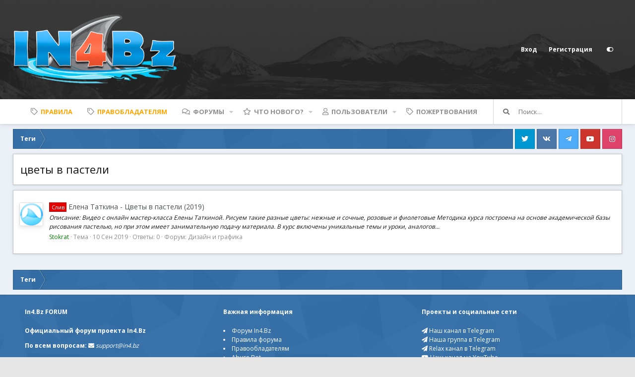

--- FILE ---
content_type: text/css; charset=utf-8
request_url: https://in4.bz/css.php?css=public%3Anotices.less%2Cpublic%3Aextra.less&s=3&l=2&d=1761123572&k=26fb2a690a012736342965dcdb0f5c52e9d280c7
body_size: 16785
content:
@charset "UTF-8";

/********* public:notices.less ********/
.notices {
  list-style: none;
  margin: 0;
  padding: 0;
}
.notices.notices--block .notice {
  margin-bottom: 10px;
}
.notices.notices--floating {
  margin: 0 20px 0 auto;
  width: 300px;
  max-width: 100%;
  z-index: 800;
}
@media (max-width: 340px) {
  .notices.notices--floating {
    margin-right: 10px;
  }
}
.notices.notices--floating .notice {
  margin-bottom: 20px;
}
.notices.notices--scrolling {
  display: flex;
  align-items: stretch;
  overflow: hidden;
  border: 1px solid #d9d9d9;
  margin-bottom: 10px;
}
.notices.notices--scrolling.notices--isMulti {
  margin-bottom: 30px;
}
.notices.notices--scrolling .notice {
  width: 100%;
  flex-grow: 0;
  flex-shrink: 0;
  border: none;
}
.noticeScrollContainer {
  margin-bottom: 10px;
}
.noticeScrollContainer .lSSlideWrapper {
  border: 1px solid #d9d9d9;
}
.noticeScrollContainer .notices.notices--scrolling {
  border: none;
  margin-bottom: 0;
}
.notice {
  position: relative;
  border: 1px solid #d9d9d9;
}
.notice:before,
.notice:after {
  content: " ";
  display: table;
}
.notice:after {
  clear: both;
}
.notice.notice--primary {
  color: #141414;
  background: #f4f5f5;
}
.notice.notice--accent {
  color: #54585e;
  background: #f1f2f3;
}
.notice.notice--accent a:not(.button--notice) {
  color: #787e86;
}
.notice.notice--dark {
  color: #fefefe;
  border: none;
  background: #141414;
}
.notice.notice--dark a:not(.button--notice) {
  color: #b4b4b4;
}
.notice.notice--light {
  color: #141414;
  background: #fefefe;
}
.notice.notice--light a:not(.button--notice) {
  color: #828282;
}
.notice.notice--enablePush {
  display: none;
}
@media (max-width: 900px) {
  .notice.notice--enablePush {
    padding: 3px 3px 12px;
    font-size: 12px;
  }
}
@media (max-width: 900px) {
  .notice.notice--cookie .notice-content {
    padding: 3px 3px 12px;
    font-size: 12px;
  }
  .notice.notice--cookie .notice-content .button--notice {
    font-size: 12px;
    padding: 3px 6px;
  }
  .notice.notice--cookie .notice-content .button--notice .button-text {
    font-size: 12px;
  }
}
.notices--block .notice {
  font-size: 13px;
  border-radius: 0px;
}
.notices--floating .notice {
  font-size: 11px;
  border-radius: 0px;
  box-shadow: 1px 1px 3px rgba(0, 0, 0, 0.25);
}
.notices--floating .notice.notice--primary {
  background-color: rgba(244, 245, 245, 0.8);
}
.notices--floating .notice.notice--accent {
  background-color: rgba(241, 242, 243, 0.8);
}
.notices--floating .notice.notice--dark {
  background-color: rgba(20, 20, 20, 0.8);
}
.notices--floating .notice.notice--light {
  background-color: rgba(254, 254, 254, 0.8);
}
.has-js .notices--floating .notice {
  display: none;
}
.notice.notice--hasImage .notice-content {
  margin-left: 72px;
  min-height: 72px;
}
@media (max-width: 900px) {
  .notice.notice--hidewide:not(.is-vis-processed) {
    display: none;
    visibility: hidden;
  }
}
@media (max-width: 650px) {
  .notice.notice--hidemedium:not(.is-vis-processed) {
    display: none;
    visibility: hidden;
  }
}
@media (max-width: 480px) {
  .notice.notice--hidenarrow:not(.is-vis-processed) {
    display: none;
    visibility: hidden;
  }
}
.notice-image {
  float: left;
  padding: 12px 0 12px 12px;
}
.notice-image img {
  max-width: 48px;
  max-height: 48px;
}
.notice-content {
  padding: 12px;
}
.notice-content a.notice-dismiss {
  float: right;
  color: inherit;
  font-size: 16px;
  line-height: 1;
  height: 1em;
  box-sizing: content-box;
  padding: 0 0 5px 5px;
  opacity: .5;
  -webkit-transition:  opacity 0.25s ease;
  transition:  opacity 0.25s ease;
  cursor: pointer;
}
.notice-content a.notice-dismiss:before {
  font-family: 'Font Awesome 5 Pro';
  font-size: inherit;
  font-style: normal;
  font-weight: 400;
  text-rendering: auto;
  -webkit-font-smoothing: antialiased;
  -moz-osx-font-smoothing: grayscale;
  content: "\f00d";
  display: inline-block;
  width: 0.6899999999999999em;
}
.notice-content a.notice-dismiss:hover {
  text-decoration: none;
  opacity: 1;
}
.notices--floating .notice-content a.notice-dismiss {
  font-size: 14px;
}

/********* public:extra.less ********/
/*
	----------------
	
	xenfocus styles
	
	----------------
*/
/*

	Global
	Flexbox
	Header
	Logo
	Navigation
	User links
	Search bar
	xenfocus Editor
	Breadcrumbs
	Social icons
	Background picker
	Content wrapper
	Nodes
	Node icons
	Node NEW badge
	Guest message
	Footer
	Mega footer
	Grid layout for nodes
	Blocks
	Topic List
	Topic View
	Profiles
	Sticky Sidebar
	Animated snow
	Holidays
	Other
	Bug fixes

*/
[data-focus-text]:after {
  content: attr(data-focus-text);
}
.node--unread .node-title:before {
  content: 'NEW';
}
.focus-editor-wrap {
  content: "Theme Editor";
}
.focus-guest .focus-guest-header:before {
  content: 'Welcome to ';
}
.structItemContainer-group--sticky:before {
  content: 'Sticky threads';
}
.structItemContainer-group--sticky:after {
  content: 'Regular threads';
}
html[lang="de-DE"] .node--unread .node-title:before {
  content: 'NEU';
}
html[lang="de-DE"] .focus-editor-wrap {
  content: "Themeneditor";
}
html[lang="de-DE"] .focus-guest .focus-guest-header:before {
  content: 'Willkommen zu ';
}
html[lang="de-DE"] .structItemContainer-group--sticky:before {
  content: 'Wichtige Threads';
}
html[lang="de-DE"] .structItemContainer-group--sticky:after {
  content: 'Normale Threads';
}
html[lang="de-DE"] [data-focus-text='Background Picker']:after {
  content: 'Hintergrundauswahl';
}
html[lang="de-DE"] [data-focus-text='Customize layout']:after {
  content: 'Layout anpassen';
}
html[lang="de-DE"] [data-focus-text='Save']:after {
  content: 'Speichern';
}
html[lang="de-DE"] [data-focus-text='Choose color']:after {
  content: 'Wahle eine Farbe';
}
html[lang="de-DE"] [data-toggle-class='focus-fluid'] .focus-editor-text:before {
  content: 'Flexible Breite?';
}
html[lang="de-DE"] [data-toggle-class='focus-fluid'] .focus-editor-text:after {
  content: 'Wenn Sie dies aktivieren, wird die Breite der Website vergrößert, sodass sie die Breite Ihres Browsers einnimmt. Nützlich für größere Bildschirme.';
}
html[lang="de-DE"] [data-toggle-class='focus-grid'] .focus-editor-text:before {
  content: 'Gitterstruktur?';
}
html[lang="de-DE"] [data-toggle-class='focus-grid'] .focus-editor-text:after {
  content: 'Wenn diese Option aktiviert ist, werden die Foren als Gitter anstelle einer Tabelle angezeigt.';
}
html[lang="de-DE"] [data-toggle-class='focus-sidebar-sticky'] .focus-editor-text:before {
  content: 'Klebrige Seitenleiste?';
}
html[lang="de-DE"] [data-toggle-class='focus-sidebar-sticky'] .focus-editor-text:after {
  content: 'Wenn diese Option aktiviert ist, möchte die Seitenleiste für einen einfachen Zugriff oben auf dem Bildschirm bleiben.';
}
html[lang="de-DE"] [data-toggle-class='focus-sidebar-flip'] .focus-editor-text:before {
  content: 'Seitenleiste umdrehen?';
}
html[lang="de-DE"] [data-toggle-class='focus-sidebar-flip'] .focus-editor-text:after {
  content: 'Flip die Seitenleiste zwischen den linken und rechten Seiten.';
}
/*
	----------------
	- Global
	----------------
*/
.p-pageWrapper {
  z-index: 1;
  background: none;
}
@media (min-width: 651px) {
  .p-pageWrapper {
    padding-top: 0px;
    padding-bottom: 0px;
  }
}
@media (min-width: 651px) {
  .p-header-inner,
  .p-nav-inner,
  .p-sectionLinks-inner,
  .p-body-inner,
  .p-footer-inner {
    width: calc(100% - (10px * 2));
  }
}
@media (min-width: 651px) {
  .focus-width {
    max-width: 1200px;
    width: calc(100% - (10px * 2));
    margin: 0 auto;
  }
  .focus-width .focus-width {
    width: auto;
    max-width: none;
    margin: 0;
  }
}
.focus-width .p-staffBar-inner,
.focus-width .p-header-inner,
.focus-width .p-nav-inner,
.focus-width .p-sectionLinks-inner,
.focus-width .p-body-inner,
.focus-width .p-footer-inner {
  max-width: none;
  width: auto;
  margin: 0;
}
.focus-width .p-body-inner {
  width: 100%;
}
@media (min-width: 650px) {
  .focus-fluid .focus-width,
  .focus-fluid .p-staffBar-inner,
  .focus-fluid .p-header-inner,
  .focus-fluid .p-nav-inner,
  .focus-fluid .p-sectionLinks-inner,
  .focus-fluid .p-body-inner,
  .focus-fluid .p-footer-inner {
    max-width: 96%;
  }
  .focus-fluid .focus-width .p-staffBar-inner,
  .focus-fluid .focus-width .p-header-inner,
  .focus-fluid .focus-width .p-nav-inner,
  .focus-fluid .focus-width .p-sectionLinks-inner,
  .focus-fluid .focus-width .p-body-inner,
  .focus-fluid .focus-width .p-footer-inner {
    max-width: 100%;
  }
}
.focus-editor-open .focus-width,
.focus-editor-open .p-staffBar-inner,
.focus-editor-open .p-header-inner,
.focus-editor-open .p-nav-inner,
.focus-editor-open .p-sectionLinks-inner,
.focus-editor-open .p-body-inner,
.focus-editor-open .p-footer-inner {
  transition: max-width 0.3s linear;
}
/*
	----------------
	- Flexbox
	----------------
*/
.flex,
.flex-inline {
  display: flex;
  align-items: center;
  justify-content: flex-start;
}
.flex-inline {
  display: inline-flex;
}
.flex > *,
.flex-inline > * {
  flex: 0 0 auto;
}
.flex-aS {
  align-items: flex-start;
}
.flex-aC {
  align-items: center;
}
.flex-aE {
  align-items: flex-end;
}
.flex-aF {
  align-items: stretch;
}
.flex-jS {
  justify-content: flex-start;
}
.flex-jC {
  justify-content: center;
}
.flex-jE {
  justify-content: flex-end;
}
.flex-jA {
  justify-content: space-around;
}
.flex-jB {
  justify-content: space-between;
}
.flex00 {
  flex: 0 0 auto;
}
.flex10 {
  flex: 1 0 auto;
}
.flex11 {
  flex: 1 1 auto;
}
.flex01 {
  flex: 0 1 auto;
}
.flex-column {
  flex-direction: column;
}
.flex-wrap {
  flex-wrap: wrap;
}
@media (max-width: 650px) {
  .flex-aS-m {
    align-items: flex-start;
  }
  .flex-aC-m {
    align-items: center;
  }
  .flex-aE-m {
    align-items: flex-end;
  }
  .flex-aF-m {
    align-items: stretch;
  }
  .flex-jS-m {
    justify-content: flex-start;
  }
  .flex-jC-m {
    justify-content: center;
  }
  .flex-jE-m {
    justify-content: flex-end;
  }
  .flex-jA-m {
    justify-content: space-around;
  }
  .flex-jB-m {
    justify-content: space-between;
  }
  .flex00-m {
    flex: 0 0 auto;
  }
  .flex10-m {
    flex: 1 0 auto;
  }
  .flex11-m {
    flex: 1 1 auto;
  }
  .flex01-m {
    flex: 0 1 auto;
  }
  .flex-column-m {
    flex-direction: column;
  }
  .hide-m {
    display: none;
  }
}
@media (max-width: 480px) {
  .flex-aS-n {
    align-items: flex-start;
  }
  .flex-aC-n {
    align-items: center;
  }
  .flex-aE-n {
    align-items: flex-end;
  }
  .flex-aF-n {
    align-items: stretch;
  }
  .flex-jS-n {
    justify-content: flex-start;
  }
  .flex-jC-n {
    justify-content: center;
  }
  .flex-jE-n {
    justify-content: flex-end;
  }
  .flex-jA-n {
    justify-content: space-around;
  }
  .flex-jB-n {
    justify-content: space-between;
  }
  .flex00-n {
    flex: 0 0 auto;
  }
  .flex10-n {
    flex: 1 0 auto;
  }
  .flex11-n {
    flex: 1 1 auto;
  }
  .flex01-n {
    flex: 0 1 auto;
  }
  .flex-column-n {
    flex-direction: column;
  }
  .hide-n {
    display: none;
  }
}
/*
	----------------
	- Header
	----------------
*/
#header {
  display: block;
}
#header .focus-ad:empty,
#header .focus-ad:not(:empty) + .focus-wrap-search {
  display: none;
}
.p-header-inner {
  padding: 0;
}
.p-header-content {
  padding: 0;
  flex-wrap: nowrap;
}
@media (min-width: 651px) {
  .focus-width .p-header-content {
    padding: 0 20px;
  }
}
/*
	----------------
	- Logo
	----------------
*/
.p-header-logo {
  margin: 0;
  max-width: none;
}
.p-header-logo a {
  height: 200px;
  color: #ffffff;
  display: inline-flex;
  align-items: center;
  justify-content: center;
  font-family: inherit;
  font-size: 24px;
  vertical-align: top;
}
@media (max-width: 650px) {
  .p-header-logo a {
    font-size: 18px;
  }
}
@media (max-width: 650px) {
  .p-header-logo a {
    height: 90px;
  }
}
.p-header-logo .focus-mini-logo {
  display: flex;
  align-items: center;
  justify-content: flex-start;
  height: 200px;
  margin-right: 20px;
}
@media (max-width: 650px) {
  .p-header-logo .focus-mini-logo {
    height: 90px;
  }
}
.p-header-logo span {
  line-height: 1;
  display: block;
}
.p-header-logo .focus-logo-slogan {
  opacity: 0.75;
  font-size: 0.5em;
  margin-top: 0.9em;
  white-space: nowrap;
}
.p-header-logo.p-header-logo--image img {
  max-height: 200px;
}
@media (max-width: 650px) {
  .p-header-logo.p-header-logo--image img {
    max-width: 100vw;
    max-height: 90px;
  }
}
@media (max-width: 650px) {
  .p-header-logo {
    width: 100%;
    text-align: center;
  }
  .p-header-logo a {
    align-items: center;
  }
}
.focus-mobile-navigation {
  flex: 0 0 auto;
  display: flex;
  align-self: stretch;
}
@media (min-width: 651px) {
  .focus-mobile-navigation {
    display: none;
  }
}
.focus-mobile-logo {
  display: none;
  color: #121212;
  font-weight: bold;
}
.focus-mobile-logo a {
  display: flex;
  align-items: center;
  overflow: hidden;
  text-decoration: none;
}
.focus-mobile-logo img {
  max-height: 44px;
}
/*
	----------------
	- Navigation
	----------------
*/
.focus-wrap-nav {
  flex: 0 1 auto;
}
@media (max-width: 650px) {
  .p-header .focus-wrap-nav,
  .p-header .focus-wrap-search,
  .p-header .focus-wrap-user {
    display: none;
  }
  .p-nav .focus-wrap-nav,
  .p-nav .focus-wrap-search {
    display: none;
  }
}
@media (min-width: 651px) {
  .focus-wrap-user:nth-last-child(3) {
    display: none;
  }
}
.p-header .focus-wrap-nav {
  margin-left: 10px;
}
.p-nav {
  z-index: 2;
  position: relative;
}
.p-nav .focus-wrap-nav {
  overflow: hidden;
}
@media (min-width: 651px) {
  .p-nav {
    z-index: 2;
    position: relative;
  }
  .p-nav .focus-wrap-nav {
    overflow: hidden;
  }
}
.p-navSticky.is-sticky {
  box-shadow: none;
}
.p-nav-inner {
  align-items: center;
  justify-content: space-between;
}
.p-nav-inner::before,
.p-nav-inner::after {
  display: none;
}
@media (max-width: 650px) {
  .has-js .p-nav-inner {
    min-height: 44px;
  }
}
.p-nav-scroller {
  margin: 0;
}
.p-nav-list {
  line-height: 50px;
}
.p-nav-list .p-navEl-link,
.p-nav-list .p-navEl-splitTrigger {
  padding-top: 0;
  padding-bottom: 0;
}
.p-nav-list a {
  color: inherit;
}
.p-nav-list::before {
  width: 0;
}
.p-nav-list::after {
  width: 0;
}
.p-nav-list > li {
  font-size: 13px;
}
.p-nav-list > li:first-child .p-navEl {
  margin-left: 0;
}
.p-nav-list > li:last-child .p-navEl {
  margin-right: 0;
}
.focus-content .p-navSticky:not(.is-sticky),
.focus-content .p-nav {
  border-top-left-radius: inherit;
  border-top-right-radius: inherit;
}
.p-navEl,
.p-navEl-link,
.p-navEl-splitTrigger,
.p-nav-list .p-navEl.is-menuOpen {
  border-radius: inherit;
}
.p-navEl-splitTrigger {
  border-top-left-radius: 0;
  border-bottom-left-radius: 0;
}
.p-nav-list .p-navEl,
.p-navEl-link,
.p-navEl-splitTrigger {
  transition: none;
}
.p-navEl-splitTrigger {
  position: relative;
}
.p-navEl-splitTrigger:before {
  content: '';
  position: absolute;
  top: 0;
  left: 0;
  right: 0;
  bottom: 0;
  background: currentcolor;
  border-radius: inherit;
  opacity: 0;
}
.p-navEl-splitTrigger.is-menuOpen:before,
.p-navEl-splitTrigger:hover:before {
  opacity: 0.07;
}
.p-nav-list .p-navEl:not(.is-selected):not(.is-menuOpen) .p-navEl-link:hover {
  background: none;
}
.p-nav-list .p-navEl:not(.is-selected):not(.is-menuOpen) .p-navEl-splitTrigger:hover {
  background: none;
}
.p-navSticky--primary.is-sticky .p-nav-list .p-navEl.is-selected .p-navEl-splitTrigger::before {
  display: none;
}
.p-navEl-splitTrigger {
  margin-left: -10px;
}
.p-nav-list .p-navEl.is-selected .p-navEl-splitTrigger {
  display: block;
}
#XF .p-navEl-link.p-navEl-link--splitMenu {
  padding-right: 15px;
}
.p-sectionLinks {
  display: none;
}
.focus-wrap-nav .p-navEl-link:before {
  content: '\f02b';
  font-family: 'Font Awesome 5 Pro';
  font-size: inherit;
  font-style: normal;
  font-weight: 400;
  font-size: 14px;
  display: inline-block;
  transform: translate(0, 0);
  font-weight: normal;
  text-rendering: auto;
  -webkit-font-smoothing: antialiased;
  -moz-osx-font-smoothing: grayscale;
  margin-right: 6px;
}
.focus-wrap-nav .p-navEl-link[data-nav-id="home"]:before {
  content: '\f015';
}
.focus-wrap-nav .p-navEl-link[data-nav-id="xenfocus_styles"]:before {
  content: '\f00a';
}
.focus-wrap-nav .p-navEl-link[data-nav-id="forums"]:before {
  content: '\f086';
}
.focus-wrap-nav .p-navEl-link[data-nav-id="whatsNew"]:before {
  content: '\f005';
}
.focus-wrap-nav .p-navEl-link[data-nav-id="members"]:before {
  content: '\f007';
}
.focus-wrap-nav .p-navEl-link[data-nav-id="xfmg"]:before {
  content: '\f03e';
}
.focus-wrap-nav .p-navEl-link[data-nav-id="xfrm"]:before {
  content: '\f019';
}
.p-nav-scroller .hScroller-action {
  color: rgba(94, 94, 94, 0.7);
  padding: 0;
}
html[dir='ltr'] .p-nav-scroller .hScroller-action.hScroller-action--start,
html[dir='rtl'] .p-nav-scroller .hScroller-action.hScroller-action--end {
  background-image: linear-gradient(to left, rgba(255, 255, 255, 0) 0%, #ffffff 60%);
}
html[dir='ltr'] .p-nav-scroller .hScroller-action.hScroller-action--end,
html[dir='rtl'] .p-nav-scroller .hScroller-action.hScroller-action--start {
  background-image: linear-gradient(to right, rgba(255, 255, 255, 0) 0%, #ffffff 60%);
}
.p-nav-scroller .hScroller-action:hover {
  color: rgba(145, 145, 145, 0.7);
}
.p-nav-scroller .hScroller-action:after {
  font-size: 10px;
  border-radius: 4px;
  background: rgba(94, 94, 94, 0.25);
  width: 20px;
  line-height: 20px;
  text-align: center;
  -webkit-backdrop-filter: blur(5px);
  backdrop-filter: blur(5px);
}
.p-nav-scroller .hScroller-action:hover:after {
  background: rgba(94, 94, 94, 0.4);
}
html[dir='ltr'] .p-header .p-nav-scroller .hScroller-action.hScroller-action--start,
html[dir='rtl'] .p-header .p-nav-scroller .hScroller-action.hScroller-action--end {
  background-image: linear-gradient(to left, rgba(38, 38, 38, 0) 0%, rgba(38, 38, 38, 0.85) 60%);
}
html[dir='ltr'] .p-header .p-nav-scroller .hScroller-action.hScroller-action--end,
html[dir='rtl'] .p-header .p-nav-scroller .hScroller-action.hScroller-action--start {
  background-image: linear-gradient(to right, rgba(38, 38, 38, 0) 0%, rgba(38, 38, 38, 0.85) 60%);
}
.focus-nav-arrows .p-nav-scroller {
  display: flex;
  align-items: center;
}
.focus-nav-arrows .hScroller-scroll {
  order: 2;
  flex: 1 1 auto;
}
.focus-nav-arrows .hScroller-action {
  position: relative;
  display: block;
  flex: 0 0 auto;
}
.focus-nav-arrows .hScroller-action:not(.is-active) {
  opacity: 0.5;
  pointer-events: none;
}
.focus-nav-arrows .hScroller-action--start {
  order: 1;
}
.focus-nav-arrows .hScroller-action--end {
  order: 3;
}
/*
	----------------
	- User links
	----------------
*/
.focus-wrap-user {
  flex: 0 0 auto;
  color: #ffffff;
}
@media (max-width: 650px) {
  .p-nav-inner .focus-wrap-user {
    color: #5e5e5e;
  }
}
@media (min-width: 651px) {
  .p-nav-opposite {
    margin: 0;
  }
}
.p-navgroup {
  display: flex;
  border-radius: 3px;
  text-transform: none;
}
@media (min-width: 651px) {
  .p-navgroup {
    border-color: rgba(255, 255, 255, 0.15);
    border-style: solid;
    border-width: 0px;
    font-size: 12px;
    background-color: transparent;
    background-image: none;
    font-weight: 700;
  }
}
.p-navSticky.is-sticky .p-nav .p-account {
  border-radius: 3px;
}
.p-navgroup-link {
  border-color: rgba(255, 255, 255, 0.15);
  border-style: solid;
  background-clip: padding-box !important;
  height: 42px;
  padding-top: 0;
  padding-bottom: 0;
  display: flex;
  align-items: center;
  color: inherit;
  float: none;
}
html .p-navgroup-link {
  border: 0 solid rgba(255, 255, 255, 0.15);
  border-width: 0px;
  border-left-width: 0;
}
html .p-navgroup-link:first-of-type {
  border-left-width: 0;
}
@media (min-width: 901px) {
  .p-navgroup-link i {
    margin-right: 7px;
  }
}
@media (max-width: 900px) {
  .p-navgroup-link {
    height: 40px;
  }
}
@media (min-width: 651px) {
  #XF .p-navgroup-link {
    border-radius: inherit;
  }
  .p-navgroup-link.is-menuOpen,
  .p-navgroup-link:hover {
    color: #ffffff;
    background-color: rgba(255, 255, 255, 0.1);
  }
}
@media (max-width: 650px) {
  #XF .p-navgroup-link {
    border-radius: inherit;
  }
  .p-navgroup-link.is-menuOpen,
  .p-navgroup-link:hover {
    color: #5e5e5e;
    background-color: rgba(94, 94, 94, 0.15);
  }
}
.p-navgroup.p-discovery {
  margin: 0;
}
.p-navgroup-linkText {
  font-weight: 700;
}
.p-navgroup-link--user {
  display: flex;
  align-items: center;
}
@media (min-width: 901px) {
  #XF .p-navgroup-link--user .avatar {
    height: 28px;
    width: 28px;
    margin-left: -3px;
    margin-right: 9px;
  }
  .p-navgroup-link--user .avatar.avatar--default--dynamic {
    font-size: inherit;
    display: inline-flex;
    justify-content: center;
    align-items: center;
  }
}
.p-navgroup-link--user .avatar::after {
  border-color: rgba(255, 255, 255, 0.15);
}
@media (min-width: 651px) {
  .p-navgroup-link--whatsnew {
    display: none;
  }
}
.p-nav-list .p-navEl.is-menuOpen,
.p-navgroup-link.is-menuOpen {
  box-shadow: none;
}
.p-navgroup-link.badgeContainer {
  opacity: 1;
}
@media (max-width: 480px) {
  .p-navgroup--member .p-navgroup-link {
    margin: 0;
  }
}
.js-visitorMenuBody .menu-row--highlighted {
  background: #f6f6f6;
}
@media (min-width: 651px) {
  .p-discovery {
    display: none;
  }
}
/*
	----------------
	- Search bar
	----------------
*/
.focus-wrap-search {
  position: relative;
  flex: 0 0 auto;
  margin-left: 10px;
}
.focus-search {
  width: 260px;
  line-height: 50px;
  background-color: transparent;
  background-image: none;
  color: #333333;
  border: 1px solid rgba(51, 51, 51, 0.2);
  border-radius: 0px;
  font-size: inherit;
  border-left-width: 1px;
  border-right-width: 1px;
}
@media (max-width: 650px) {
  .focus-search {
    display: none;
  }
}
.focus-search-flex {
  display: flex;
  align-items: center;
  position: relative;
}
.focus-search-prefix {
  order: 1;
  flex: 0 0 auto;
  width: 50px;
  text-align: center;
  opacity: 0.7;
  transition: opacity 0.2s linear;
}
.focus-search input:focus ~ .focus-search-prefix {
  opacity: 1;
}
.focus-search input {
  background: none;
  border: 0;
  outline: none;
  color: inherit;
  order: 2;
  flex: 1 1 auto;
  padding: 0;
  display: block;
  width: 100%;
  min-width: 0;
  line-height: 50px;
  height: 50px;
}
.focus-search input::placeholder {
  color: inherit;
  opacity: 0.7;
}
.focus-search-menu {
  position: absolute;
  top: 100%;
  z-index: 200;
  margin-top: 11px;
  left: 0;
  right: 0;
  color: #141414;
  background: #ffffff;
  box-shadow: 0px 10px 20px rgba(0, 0, 0, 0.15), rgba(0, 0, 0, 0.1) 0px 0px 0px 1px;
  border-radius: 0px;
  transform: translateY(-12px);
  opacity: 0;
  pointer-events: none;
  visibility: hidden;
  transition: all linear 0.2s;
}
.focus-search-menu-active .focus-search-menu {
  transform: translateY(0);
  opacity: 1;
  pointer-events: auto;
  visibility: visible;
}
.focus-search-menu::before,
.focus-search-menu::after {
  content: '';
  position: absolute;
  top: -14px;
  left: 10px;
  width: 14px;
  height: 14px;
  border: 7px solid transparent;
  border-bottom-color: rgba(0, 0, 0, 0.1);
  box-sizing: border-box;
}
.focus-search-menu::before {
  margin-top: -1px;
}
.focus-search-menu::after {
  border-bottom-color: #ffffff;
}
.focus-search-menu .menu-row {
  padding: 10px;
  border-top: 1px solid rgba(20, 20, 20, 0.08);
}
.focus-search-menu .menu-row:first-of-type {
  border-top-width: 0;
}
.focus-search-menu .menu-footer {
  background: #eeeeee;
  border-bottom-left-radius: inherit;
  border-bottom-right-radius: inherit;
  padding: 7px;
}
.focus-search-menu .menu-footer-controls {
  float: none !important;
  display: flex;
  justify-content: space-between;
  align-items: center;
  flex-wrap: wrap;
}
.focus-search-menu .menu-footer-controls > * {
  flex: 1 0 auto;
  margin: 3px;
}
.focus-search-menu a.button {
  color: #f4f5f5;
}
.focus-search-menu .button {
  padding: 0;
  line-height: 30px;
}
.focus-search-menu .button-text {
  display: block;
  position: relative;
  padding-left: 30px;
}
.focus-search-menu .menu-footer .button-text:before {
  font-size: 14px;
  line-height: inherit;
  position: absolute;
  top: 0;
  left: 0;
  margin: 0;
  width: 30px;
  background: rgba(244, 245, 245, 0.2);
  border-top-left-radius: 0px;
  border-bottom-left-radius: 0px;
}
.focus-search-menu .menu-footer a .button-text:before {
  content: '\f1de';
  font-family: 'Font Awesome 5 Pro';
  font-size: inherit;
  font-style: normal;
  font-weight: 400;
  text-rendering: auto;
  -webkit-font-smoothing: antialiased;
  -moz-osx-font-smoothing: grayscale;
}
/*
	----------------
	- xenfocus Editor
	----------------
*/
.p-navgroup-link[data-xenfocus-editor] span:before,
.p-footer-row [data-xenfocus-editor]:before {
  content: "\f205";
  font-family: 'Font Awesome 5 Pro';
  font-size: inherit;
  font-style: normal;
  font-weight: 400;
  transform: translate(0, 0);
  font-weight: normal;
  text-rendering: auto;
  -webkit-font-smoothing: antialiased;
  -moz-osx-font-smoothing: grayscale;
  margin: 0 5px;
}
[data-xenfocus-editor] {
  cursor: pointer;
}
.focus-editor-wrap {
  display: flex;
  position: fixed;
  top: 0;
  left: 0;
  width: 100%;
  height: 100%;
  z-index: 10;
  align-items: center;
  justify-content: center;
  visibility: hidden;
  opacity: 0;
  transition: all 0.25s ease-in-out;
}
.focus-editor-open .focus-editor-wrap {
  visibility: visible;
  opacity: 1;
}
.focus-editor-wrap .focus-editor-overlay {
  background: rgba(0, 0, 0, 0.2);
  -webkit-backdrop-filter: blur(5px);
  backdrop-filter: blur(5px);
  position: absolute;
  top: 0;
  left: 0;
  right: 0;
  bottom: 0;
}
.focus-editor {
  box-shadow: rgba(0, 0, 0, 0.3) 0px 10px 10px, rgba(0, 0, 0, 0.4) 0px 15px 50px;
  border-radius: 4px;
  background: #ffffff;
  position: relative;
  width: 98%;
  max-width: 1000px;
  transition: all 0.25s ease-in-out;
  transform: translateY(-50px);
}
.focus-editor .focus-editor-scroll {
  max-height: calc(100vh - 200px);
  overflow: auto;
  border-radius: inherit;
}
.focus-editor-open .focus-editor {
  transform: translateY(0);
}
.focus-editor .focus-editor-panel {
  padding: 20px;
  display: flex;
  align-items: center;
  justify-content: flex-start;
}
.focus-editor hr {
  display: none;
}
.focus-editor h4 {
  margin: 0;
  display: block;
  background: #f6f6f6;
  border: 1px solid #dddddd;
  border-width: 1px 0;
  padding: 20px;
}
.focus-editor h4:only-child {
  display: none;
}
.focus-editor .focus-editor-scroll > div:first-of-type h4 {
  border-top: 0;
}
.focus-editor .focus-editor-save {
  padding: 20px;
  text-align: right;
  background: #f6f6f6;
  border-top: 1px solid #dddddd;
  border-bottom-left-radius: inherit;
  border-bottom-right-radius: inherit;
}
.focus-editor .focus-editor-save button {
  display: inline-flex;
  border: 0;
  border: 1px solid rgba(0, 0, 0, 0.2);
  box-shadow: inset rgba(255, 255, 255, 0.16) 0px 1px 0px;
  border-radius: 3px;
  background-color: #2aad55;
  color: #fff;
  font-weight: bold;
  padding: 0;
  line-height: 44px;
  position: relative;
  transition: background-color 0.2s linear;
}
.focus-editor .focus-editor-save button:before {
  flex: 0 0 auto;
  font-family: 'Font Awesome 5 Pro';
  font-size: inherit;
  font-style: normal;
  font-weight: 400;
  text-rendering: auto;
  -webkit-font-smoothing: antialiased;
  -moz-osx-font-smoothing: grayscale;
  font-weight: normal;
  font-size: 14px;
  content: '\f00c';
  padding: 0 12px;
  background: rgba(255, 255, 255, 0.18);
  background-clip: padding-box;
  border-top-left-radius: inherit;
  border-bottom-left-radius: inherit;
  border: 1px solid rgba(0, 0, 0, 0.12);
  border-width: 0 1px 0 0;
}
.focus-editor .focus-editor-save button:after {
  flex: 0 0 auto;
  padding: 0 18px;
}
.focus-editor .focus-editor-save button:hover {
  background-color: #2fc25f;
}
.focus-editor .focus-editor-save button:active {
  top: 1px;
}
@media (max-width: 900px) {
  .focus-editor .focus-editor-panel[data-toggle-class="focus-sidebar-sticky"],
  .focus-editor .focus-editor-panel[data-toggle-class="focus-sidebar-flip"] {
    display: none;
  }
}
@media (max-width: 1200px) {
  .focus-editor .focus-editor-panel[data-toggle-class="focus-fluid"] {
    display: none;
  }
}
.focus-editor-toggle {
  position: relative;
  flex: 0 0 auto;
  margin-right: 20px;
}
.focus-editor-toggle i.focus-toggle {
  background: #e6e6e6;
  display: block;
  border-radius: 15px;
  position: relative;
  z-index: 0;
  width: 50px;
  height: 30px;
}
.focus-editor-toggle i.focus-toggle:before {
  content: '';
  position: absolute;
  top: 0;
  left: 0;
  right: 0;
  bottom: 0;
  background: #2aad55;
  border-radius: inherit;
  /*transform: scale(0);
			transform-origin: 50% 50%;
			transition: transform 0.25s ease-in-out; */
  opacity: 0;
  transition: opacity 0.25s linear;
}
.focus-editor-toggle i.focus-toggle i {
  position: absolute;
  top: 0;
  left: 0;
  bottom: 0;
  width: 30px;
  transform: translateX(0);
  transition: transform 0.3s ease-in-out;
  border-radius: inherit;
  padding: 2px;
}
.focus-editor-toggle i.focus-toggle i:before {
  content: '';
  background: #ffffff;
  box-shadow: rgba(0, 0, 0, 0.25) 0px 3px 6px;
  border-radius: inherit;
  display: block;
  height: 100%;
}
.focus-editor-toggle i.focus-toggle:after {
  content: '';
  position: absolute;
  top: 0;
  left: 0;
  right: 0;
  bottom: 0;
  border-radius: inherit;
  border: 2px solid rgba(0, 0, 0, 0.15);
}
.focus-editor-toggle input[type='radio'] {
  display: block;
  position: absolute;
  top: 0;
  left: 0;
  width: 50px;
  height: 30px;
  opacity: 0;
  z-index: 5;
  border-radius: 0;
  -moz-appearance: none;
  -webkit-appearance: none;
  appearance: none;
  cursor: pointer;
}
.focus-editor-toggle input[type='radio']:checked {
  display: none;
}
.focus-editor-toggle input[type='radio']:nth-of-type(2):checked ~ .focus-toggle:before {
  transform: scale(1);
  opacity: 1;
}
.focus-editor-toggle input[type='radio']:nth-of-type(2):checked ~ .focus-toggle i {
  transform: translateX(20px);
}
html[dir='rtl'] .focus-editor-toggle input[type='radio']:nth-of-type(2):checked ~ .focus-toggle i {
  transform: translateX(-20px);
}
.focus-editor-text {
  flex: 1 1 auto;
}
.focus-editor-text:before {
  content: attr(data-setting-title);
  display: block;
  font-weight: bold;
  margin-bottom: 4px;
}
.focus-editor-text:after {
  content: attr(data-setting-desc);
  opacity: 0.6;
  display: block;
}
/*
	----------------
	- Breadcrumbs
	----------------
*/
.focus-breadcrumb {
  display: flex;
}
@media (max-width: 650px) {
  .focus-breadcrumb {
    flex-direction: column;
    align-items: center;
  }
}
.focus-breadcrumb .p-breadcrumbs {
  flex: 1 1 auto;
  width: 100%;
}
.p-breadcrumbs {
  color: #ffffff;
  background-color: #4a5054;
  background-image: none;
  border-radius: 0px;
  font-size: 12px;
  overflow: hidden;
  line-height: 40px;
  margin-bottom: 10px;
  position: relative;
  z-index: 0;
}
.p-breadcrumbs::before {
  display: block;
  position: absolute;
  top: 0;
  left: 0;
  right: 0;
  bottom: 0;
  border-width: 1px;
  border-style: solid;
  border-color: rgba(2, 3, 3, 0.25);
  border-radius: inherit;
  pointer-events: none;
  z-index: 2;
}
.p-breadcrumbs > li {
  margin: 0;
  font-size: inherit;
  padding-left: 15px;
}
.p-breadcrumbs > li:first-child {
  border-top-left-radius: inherit;
  border-bottom-left-radius: inherit;
}
.p-breadcrumbs > li::before,
.p-breadcrumbs > li::after {
  display: none;
}
.p-breadcrumbs > li a {
  padding: 0 15px;
  position: relative;
  z-index: 1;
  display: block;
  overflow: visible;
  max-width: none;
  text-decoration: none;
  color: inherit;
  margin-left: -15px;
  /* Hover */
  /* Active */
}
.p-breadcrumbs > li a:hover {
  color: #ffffff;
}
.p-breadcrumbs > li a::before,
.p-breadcrumbs > li a::after {
  border-style: solid;
  border-width: 0;
  border-right-width: 1px;
  border-color: rgba(0, 0, 0, 0.25);
  color: rgba(255, 255, 255, 0.4);
  box-shadow: inset currentColor -1px 0px 0px 0px;
  content: '';
  position: absolute;
  height: 50%;
  width: 100%;
  right: 0;
  z-index: -1;
  box-sizing: border-box;
  transform-origin: 100% 50%;
}
html[dir='rtl'] .p-breadcrumbs > li a:before,
html[dir='rtl'] .p-breadcrumbs > li a:after {
  box-shadow: inset currentColor 1px 0px 0px 0px;
}
.p-breadcrumbs > li a::before {
  top: 0;
  transform: skewX(30deg);
}
.p-breadcrumbs > li a::after {
  top: 50%;
  transform: skewX(-30deg);
}
html[dir='rtl'] .p-breadcrumbs > li a:before {
  transform: skewX(-30deg);
}
html[dir='rtl'] .p-breadcrumbs > li a:after {
  transform: skewX(30deg);
}
.p-breadcrumbs > li a:hover::before,
.p-breadcrumbs > li a:hover::after {
  background: rgba(255, 255, 255, 0.1);
}
.p-breadcrumbs > li a:active::before,
.p-breadcrumbs > li a:active::after {
  background: rgba(0, 0, 0, 0.05);
  color: rgba(0, 0, 0, 0.05);
  box-shadow: inset currentColor -2px 1px 1px;
}
.p-breadcrumbs > li a:active::after {
  box-shadow: inset currentColor -2px -1px 1px;
}
.p-breadcrumbs > li:first-of-type a::before,
.p-breadcrumbs > li:first-of-type a::after {
  width: calc(100% + 20px);
}
@media (max-width: 480px) {
  .p-breadcrumbs > li a {
    padding: 0 22px;
  }
  .p-breadcrumbs > li a::before,
  .p-breadcrumbs > li a::after {
    transform: skewX(-30deg);
    width: calc(100% + 20px);
  }
  .p-breadcrumbs > li a::after {
    transform: skewX(30deg);
  }
}
/*
	----------------
	- Social icons
	----------------
*/
.xenfocus-social {
  color: #fff;
  border-radius: 0px;
  display: flex;
  align-items: center;
  justify-content: flex-start;
  flex: 0 0 auto;
  margin: 0;
  margin-bottom: 10px;
  padding: 0;
  list-style: none;
  text-align: center;
  text-shadow: rgba(0, 0, 0, 0.3) 0px -1px 0px;
}
.xenfocus-social li {
  line-height: 40px;
  flex: 0 0 auto;
  margin: 0;
  padding: 0;
  border-radius: inherit;
  list-style: none;
  padding-left: 4px;
}
.xenfocus-social a {
  color: inherit;
  box-shadow: rgba(0, 0, 0, 0.1) 0px 1px 3px;
  border-radius: inherit;
  display: flex;
  align-items: center;
  text-decoration: none;
  outline: none;
  position: relative;
  font-size: 12px;
  padding-right: 12px;
}
.xenfocus-social a:active {
  box-shadow: inset rgba(0, 0, 0, 0.4) 0px 1px 3px;
  top: 1px;
}
.xenfocus-social a:before {
  content: "\f1e0";
  background: rgba(255, 255, 255, 0.12);
  border-radius: inherit;
  width: 40px;
  text-align: center;
  font-family: 'Font Awesome 5 Brands';
  font-size: inherit;
  font-style: normal;
  font-weight: 400;
  text-rendering: auto;
  font-size: 14px;
  font-weight: normal;
  -webkit-font-smoothing: antialiased;
  -moz-osx-font-smoothing: grayscale;
  transform: translate(0, 0);
  pointer-events: none;
  border-top-right-radius: 0;
  border-bottom-right-radius: 0;
  margin-right: 12px;
}
html[dir='ltr'] .xenfocus-social a:before {
  box-shadow: inset rgba(255, 255, 255, 0.12) -1px 0px 0px 0px, rgba(0, 0, 0, 0.1) 1px 0px 0px 0px;
}
html[dir='rtl'] .xenfocus-social a:before {
  box-shadow: inset rgba(255, 255, 255, 0.12) 1px 0px 0px 0px, rgba(0, 0, 0, 0.1) -1px 0px 0px 0px;
}
.xenfocus-social a:after {
  border: 1px solid rgba(0, 0, 0, 0.2);
  box-shadow: inset rgba(255, 255, 255, 0.15) 0px 1px 0px;
  content: '';
  position: absolute;
  top: 0;
  left: 0;
  right: 0;
  bottom: 0;
  pointer-events: none;
  border-radius: inherit;
}
.xenfocus-social a:hover:after {
  background: rgba(255, 255, 255, 0.2);
}
.xenfocus-social a:active:after {
  background: rgba(0, 0, 0, 0.1);
}
#XF .xenfocus-social a:empty {
  padding: 0;
}
#XF .xenfocus-social a:empty:before {
  border-radius: inherit;
  margin: 0;
  box-shadow: none;
  background: transparent;
}
.xenfocus-social a {
  background: #999;
}
.xenfocus-social a:before {
  content: "\f1e0";
}
.xenfocus-social a[href*='discordapp.com'] {
  background: #7289da;
}
.xenfocus-social a[href*='discordapp.com']:before {
  content: "\f130";
}
.xenfocus-social a[href*='dropbox.com'] {
  background: #007fe5;
}
.xenfocus-social a[href*='dropbox.com']:before {
  content: "\f16b";
}
.xenfocus-social a[href*='mailto:'] {
  background: #444444;
}
.xenfocus-social a[href*='mailto:']:before {
  content: "\f01c";
}
.xenfocus-social a[href*='facebook.com'] {
  background: #304c87;
}
.xenfocus-social a[href*='facebook.com']:before {
  content: "\f09a";
}
.xenfocus-social a[href*='flickr.com'] {
  background: #fe2997;
}
.xenfocus-social a[href*='flickr.com']:before {
  content: "\f16e";
}
.xenfocus-social a[href*='google.com'] {
  background: #df6b39;
}
.xenfocus-social a[href*='google.com']:before {
  content: "\f0d5";
}
.xenfocus-social a[href*='instagram.com'] {
  background: #de416a;
}
.xenfocus-social a[href*='instagram.com']:before {
  content: "\f16d";
}
.xenfocus-social a[href*='linkedin.com'] {
  background: #0073b2;
}
.xenfocus-social a[href*='linkedin.com']:before {
  content: "\f0e1";
}
.xenfocus-social a[href*='paypal.com'] {
  background: #253b80;
}
.xenfocus-social a[href*='paypal.com']:before {
  content: "\f1ed";
}
.xenfocus-social a[href*='pinterest.com'] {
  background: #cd1d1f;
}
.xenfocus-social a[href*='pinterest.com']:before {
  content: "\f0d2";
}
.xenfocus-social a[href*='reddit.com'] {
  background: #609acf;
}
.xenfocus-social a[href*='reddit.com']:before {
  content: "\f1a1";
}
.xenfocus-social a[href$='.rss'] {
  background: #ff9641;
}
.xenfocus-social a[href$='.rss']:before {
  content: "\f09e";
}
.xenfocus-social a[href*='skype.com'] {
  background: #00b0f0;
}
.xenfocus-social a[href*='skype.com']:before {
  content: "\f17e";
}
.xenfocus-social a[href*='soundcloud.com'] {
  background: #ff6900;
}
.xenfocus-social a[href*='soundcloud.com']:before {
  content: "\f1be";
}
.xenfocus-social a[href*='spotify.com'] {
  background: #84b301;
}
.xenfocus-social a[href*='spotify.com']:before {
  content: "\f1bc";
}
.xenfocus-social a[href*='steampowered.com'] {
  background: #457498;
}
.xenfocus-social a[href*='steampowered.com']:before {
  content: "\f1b6";
}
.xenfocus-social a[href*='stripe.com'] {
  background: #58aada;
}
.xenfocus-social a[href*='stripe.com']:before {
  content: "\f1f5";
}
.xenfocus-social a[href*='teamspeak.com'] {
  background: #8190b1;
}
.xenfocus-social a[href*='teamspeak.com']:before {
  content: "\f130";
}
.xenfocus-social a[href*='tumblr.com'] {
  background: #539fcc;
}
.xenfocus-social a[href*='tumblr.com']:before {
  content: "\f173";
}
.xenfocus-social a[href*='twitch.tv'] {
  background: #6441a5;
}
.xenfocus-social a[href*='twitch.tv']:before {
  content: "\f1e8";
}
.xenfocus-social a[href*='twitter.com'] {
  background: #0097d3;
}
.xenfocus-social a[href*='twitter.com']:before {
  content: "\f099";
}
.xenfocus-social a[href*='vimeo.com'] {
  background: #1bb5ea;
}
.xenfocus-social a[href*='vimeo.com']:before {
  content: "\f194";
}
.xenfocus-social a[href*='youtube.com'] {
  background: #cc332d;
}
.xenfocus-social a[href*='youtube.com']:before {
  content: "\f167";
}
.xenfocus-social a[href*='vk.com'] {
  background: #4a76a8;
}
.xenfocus-social a[href*='vk.com']:before {
  content: "\f189";
}
.xenfocus-social a[href*='t.me'] {
  background: #4dabf7;
}
.xenfocus-social a[href*='t.me']:before {
  content: "\f3fe";
}
#XF .xenfocus-social a[href*='discordapp.com']::before {
  background: url('styles/xenfocus/images/discord.png') no-repeat 50% 50%;
  background-size: 20px auto;
  font-size: 0;
}
#footer .xenfocus-social {
  margin: 0;
  margin-top: 10px;
  color: inherit;
  text-shadow: none;
}
#footer .xenfocus-social li:first-child {
  padding: 0;
}
#footer .xenfocus-social a {
  box-shadow: none;
  background: none;
}
#footer .xenfocus-social a:before {
  box-shadow: none;
  background: rgba(255, 255, 255, 0.05);
}
#footer .xenfocus-social a:after {
  border-width: 0;
  box-shadow: none;
  opacity: 0.2;
  background: currentcolor;
}
#footer .xenfocus-social a:hover:after {
  opacity: 0.3;
}
#footer .xenfocus-social a:active:after {
  opacity: 0.4;
}
/*
	----------------
	- Background Picker
	----------------
*/
.focus-picker {
  display: flex;
  align-items: center;
  justify-content: space-between;
  padding: 15px;
}
.focus-picker span {
  flex: 1 1 auto;
  display: block;
  position: relative;
  background-color: #e6e6e6;
  background-size: cover;
  background-position: 50% 50% ;
  border-radius: 4px;
  box-shadow: rgba(0, 0, 0, 0.08) 0px 5px 10px;
  color: #fff;
  font-size: 1.45rem;
  text-shadow: rgba(0, 0, 0, 0.3) 0px 2px 3px;
  -moz-user-select: none;
  -webkit-user-select: none;
  -ms-user-select: none;
  user-select: none;
  min-height: 80px;
  max-height: 180px;
  margin: 5px;
  text-align: center;
  cursor: pointer;
  overflow: hidden;
}
.focus-picker span:before {
  content: '';
  display: block;
  padding-bottom: 56%;
}
.focus-picker span:after {
  content: '';
  position: absolute;
  top: 0;
  left: 0;
  right: 0;
  bottom: 0;
  border: 1px solid rgba(20, 20, 20, 0.15);
  border-radius: inherit;
  box-shadow: inset rgba(255, 255, 255, 0.15) 0px 1px 0px;
}
.focus-picker span i {
  position: absolute;
  top: 0;
  left: 0;
  right: 0;
  bottom: 0;
  border-radius: inherit;
  overflow: hidden;
}
.focus-picker span i:before {
  content: '';
  display: flex;
  align-items: center;
  justify-content: center;
  content: "\f00c";
  font-family: 'Font Awesome 5 Pro';
  font-size: inherit;
  font-style: normal;
  font-weight: 400;
  text-rendering: auto;
  font-size: 72px;
  line-height: 1;
  -webkit-font-smoothing: antialiased;
  -moz-osx-font-smoothing: grayscale;
  position: absolute;
  top: -20px;
  left: 0;
  right: 0;
  bottom: -20px;
  transform: translateY(20px);
  transition: all 0.2s ease-in-out;
  opacity: 0;
  background: rgba(255, 255, 255, 0.15);
  pointer-events: none;
}
@media screen and (min-width: 980px) {
  .focus-picker span:hover i:before {
    transform: translateY(0);
    opacity: 0.8;
  }
}
.focus-picker span:nth-of-type(4) {
  display: none;
}
.focus-picker span:nth-of-type(5) {
  display: none;
}
.focus-picker span:nth-of-type(6) {
  display: none;
}
.focus-picker span:nth-of-type(7) {
  display: none;
}
html[data-focus-bg="1"] .focus-picker [data-focus-bg="1"]:after,
html[data-focus-bg="2"] .focus-picker [data-focus-bg="2"]:after,
html[data-focus-bg="3"] .focus-picker [data-focus-bg="3"]:after,
html[data-focus-bg="4"] .focus-picker [data-focus-bg="4"]:after,
html[data-focus-bg="5"] .focus-picker [data-focus-bg="5"]:after,
html[data-focus-bg="6"] .focus-picker [data-focus-bg="6"]:after {
  border-width: 5px;
  border-color: rgba(20, 20, 20, 0.35);
  box-shadow: none;
}
.focus-picker [data-focus-bg='1'] {
  background-color: #333;
  background-image: url(styles/xenfocus/ortem/backgrounds/mountains.jpg);
  background-size: cover;
  background-position: 50% 50%;
  background-repeat: repeat;
  background-attachment: scroll;
}
.focus-picker [data-focus-bg='2'] {
  background-color: #333;
  background-image: url(styles/xenfocus/ortem/backgrounds/trees.jpg);
  background-size: cover;
  background-position: 50% 50%;
  background-repeat: repeat;
  background-attachment: scroll;
}
.focus-picker [data-focus-bg='3'] {
  background-color: #333;
  background-image: url(styles/xenfocus/ortem/backgrounds/city.jpg);
  background-size: cover;
  background-position: 50% 50%;
  background-repeat: repeat;
  background-attachment: scroll;
}
.focus-picker [data-focus-bg='4'] {
  background-color: #888;
  background-repeat: repeat;
  background-attachment: scroll;
}
.focus-picker [data-focus-bg='5'] {
  background-color: #aaa;
  background-repeat: repeat;
  background-attachment: scroll;
}
.focus-picker [data-focus-bg='6'] {
  background-color: #bbb;
  background-repeat: repeat;
  background-attachment: scroll;
}
.focus-picker span[data-focus-bg] {
  background-attachment: scroll;
}
/*
	----------------
	- Content wrapper
	----------------
*/
.focus-wrapper {
  flex: 1 1 auto;
  display: flex;
  flex-direction: column;
}
@media (max-width: 650px) {
  .focus-wrapper {
    border: 0;
    border-radius: 0;
  }
}
.focus-wrapper > * {
  flex: 0 0 auto;
}
.focus-content {
  flex-grow: 1;
  display: flex;
  flex-direction: column;
  position: relative;
  background-color: #336ea6;
  background-color: var(--ortem);
}
@media (min-width: 651px) {
  .focus-width .focus-content {
    margin-bottom: 10px;
  }
}
.focus-editor-open .focus-content {
  transition: background-color 0.3s linear;
}
@media (max-width: 650px) {
  .focus-content {
    border-radius: 0;
  }
}
.p-body-inner {
  padding-bottom: 10px;
}
@media (min-width: 651px) {
  .p-body-inner {
    padding-left: 0;
    padding-right: 0;
  }
}
@media (min-width: 651px) {
  .focus-width .p-body-inner {
    padding-left: 10px;
    padding-right: 10px;
  }
}
.p-body,
.p-body-inner {
  border-radius: inherit;
}
/*
	----------------
	- Nodes
	----------------
*/
.subNodeLink::before,
.subNodeLink.subNodeLink--unread::before {
  text-shadow: none;
  color: inherit;
}
@supports (display: grid) {
  .node-subNodeFlatList {
    display: grid;
    grid-gap: 10px;
    grid-template-columns: repeat(auto-fill, minmax(150px, 1fr));
  }
  .node-subNodeFlatList:before,
  .node-subNodeFlatList:after {
    display: none;
  }
  .node-subNodeFlatList a {
    display: block;
    overflow: hidden;
    text-overflow: ellipsis;
    white-space: nowrap;
  }
}
@media (max-width: 1000px) {
  html:not(.focus-grid) .node-statsMeta dl:not(:last-child):after {
    content: '/';
    margin: 0 10px;
    opacity: 0.2;
  }
}
.node-title {
  font-size: 14px;
}
.node-title a {
  font-weight: bold;
}
.node-extra-title {
  font-weight: 600;
}
.node--unread .node-extra-title {
  font-weight: 600;
}
.node-extra-user a {
  color: inherit;
}
.node-stats .pairs {
  display: flex;
  flex-direction: column;
}
.node-stats .pairs dd {
  font-size: 16px;
  line-height: 1.2;
}
.node-stats .pairs dt {
  order: 2;
}
.block-body > .node:nth-of-type(even),
.structItemContainer-group > .structItem--thread:not(.is-highlighted):not(.is-moderated):not(.is-mod-selected):nth-of-type(even) {
  background-color: #fafafa;
}
.structItem:last-child {
  border-bottom-left-radius: 0px;
  border-bottom-right-radius: 0px;
}
/*
	----------------
	- Node cell spacing
	----------------
*/
html:not(.focus-grid) .node-body {
  padding: 4px;
}
html:not(.focus-grid) .node-icon {
  padding-right: 4px;
}
/*
	----------------
	- Node icons
	----------------
*/
.node-icon {
  width: 40px;
  box-sizing: content-box;
}
.node-icon i {
  border-radius: 0px;
  line-height: 1;
  height: 40px;
  font-size: 24px;
  width: 40px;
  display: flex;
  align-items: center;
  justify-content: center;
  color: #ffffff;
  background-color: transparent;
}
.node--unread .node-icon i {
  color: #ffffff;
  background-color: #646c71;
}
.node--read .node-icon i,
.node--link .node-icon i,
.node--page .node-icon i {
  color: #ffffff;
  background-color: #646c71;
  filter: grayscale(0.7);
  opacity: 0.4;
}
.p-body .node-icon i:before {
  text-shadow: inherit;
  color: inherit;
  display: block;
  text-align: center;
  width: auto;
  line-height: inherit;
}
.node--forum .node-icon i::before,
.node--category .node-icon i::before {
  content: '\f086';
}
.node--read .node-icon i::before {
  content: '\f086';
}
@media (max-width: 480px) {
  .node-icon {
    width: 28px;
  }
  .node-icon i {
    transform: scale(0.7);
    transform-origin: 0 50%;
  }
}
/*
	----------------
	- Node NEW badge
	----------------
*/
.node--unread .node-title:before {
  display: none;
}
.node-title a {
  vertical-align: middle;
}
.node--unread .node-title:before {
  content: 'NEW';
  color: #ffffff;
  background: #ed7a16;
  display: inline-block;
  font-size: 9px;
  line-height: 2;
  border-radius: 3px;
  padding: 0 4px;
  margin-right: 4px;
  vertical-align: middle;
}
/*
	----------------
	- Guest message
	----------------
*/
.focus-guest {
  border-radius: 0px;
  margin-bottom: 10px;
  padding: 5px;
  padding-bottom: 0;
}
.template-login .focus-guest,
.template-register_form .focus-guest {
  display: none;
}
.focus-guest a {
  color: inherit;
}
.focus-guest .focus-guest-content {
  padding: 15px 10px;
  flex: 1 1 auto;
}
.focus-guest .focus-guest-content p {
  margin: 0.6em 0;
}
.focus-guest .focus-guest-content p:first-child {
  margin-top: 0;
}
.focus-guest .focus-guest-content p:last-child {
  margin-bottom: 0;
}
.focus-guest .focus-guest-buttons {
  flex: 0 0 auto;
  display: flex;
  align-items: center;
  justify-content: center;
  list-style: none;
  font-size: 13px;
  font-weight: bold;
  text-transform: uppercase;
  margin: 0;
  padding: 0;
}
.focus-guest .focus-guest-buttons li {
  flex: 0 0 auto;
  padding: 0;
  margin: 0 4px;
}
.focus-guest .focus-guest-buttons a {
  display: flex;
  align-items: center;
  text-decoration: none;
  border-radius: 3px;
  position: relative;
}
.focus-guest .focus-guest-buttons a:active {
  top: 1px;
}
.focus-guest .focus-guest-buttons a:before {
  content: '\f067';
  font-family: 'Font Awesome 5 Pro';
  font-size: inherit;
  font-style: normal;
  font-weight: 400;
  text-rendering: auto;
  -webkit-font-smoothing: antialiased;
  -moz-osx-font-smoothing: grayscale;
  font-size: 14px;
  border-radius: inherit;
  border-top-right-radius: 0;
  border-bottom-right-radius: 0;
}
.focus-guest .focus-guest-buttons a[href$="login/"]:before {
  content: '\f084';
}
.focus-guest .focus-guest-buttons a:after {
  content: '';
  position: absolute;
  top: 0;
  right: 0;
  bottom: 0;
  left: 0;
  pointer-events: none;
  border-radius: inherit;
}
.focus-guest.focus-guest-alert {
  color: #9A6200;
  background: #fcefe0;
  border: 1px solid #f3bf83;
  border-bottom-color: #efa754;
}
.focus-guest.focus-guest-alert .focus-guest-header {
  color: #9A6200;
  font-weight: 700;
  background: #EDAF5D;
  background-image: linear-gradient(to top, #f1bf7d 0%, #edaf5d 100%);
  box-shadow: inset #cd7f17 0px 1px 4px;
  border-radius: inherit;
  padding: 14px;
}
.focus-guest.focus-guest-alert .focus-guest-align {
  display: flex;
  align-items: center;
}
@media (max-width: 650px) {
  .focus-guest.focus-guest-alert .focus-guest-align {
    display: block;
  }
}
.focus-guest.focus-guest-alert .focus-guest-buttons {
  line-height: 34px;
  padding: 10px;
}
.focus-guest.focus-guest-alert .focus-guest-buttons a {
  background-color: #EDAF5D;
  color: #9A6200;
  border: 1px solid #d18a2c;
}
.focus-guest.focus-guest-alert .focus-guest-buttons a:hover {
  background-color: #eaa446;
}
.focus-guest.focus-guest-alert .focus-guest-buttons a:before {
  padding: 0 7px;
  background: rgba(255, 255, 255, 0.15);
  border-right: 1px solid rgba(209, 138, 44, 0.8);
}
.focus-guest.focus-guest-alert .focus-guest-buttons a:after {
  background-image: linear-gradient(to bottom, rgba(255, 255, 255, 0.15) 0%, rgba(255, 255, 255, 0) 100%);
  box-shadow: inset rgba(255, 255, 255, 0.13) 0px 1px 0px;
}
.focus-guest.focus-guest-alert .focus-guest-buttons a span {
  padding: 0 12px;
}
.focus-guest.focus-guest-wallpaper {
  position: relative;
  color: #f4f5f5;
  background: #26292b url("styles/xenfocus/images/guest-message/laptop.jpg");
  box-shadow: inset rgba(0, 0, 0, 0.15) 0px 0px 0px 1px;
  background-size: cover;
  background-position: 50% 50%;
  padding: 40px 20px;
  text-align: center;
  font-size: 14px;
}
.focus-guest.focus-guest-wallpaper:before {
  background-color: inherit;
  content: '';
  position: absolute;
  top: 0;
  left: 0;
  right: 0;
  bottom: 0;
  border-radius: inherit;
  opacity: 0.85;
}
.focus-guest.focus-guest-wallpaper > * {
  position: relative;
}
.focus-guest.focus-guest-wallpaper .focus-guest-header {
  font-size: 22px;
  font-weight: bold;
  line-height: 1;
}
.focus-guest.focus-guest-wallpaper .focus-guest-content {
  padding: 30px 0;
}
.focus-guest.focus-guest-wallpaper .focus-guest-buttons {
  line-height: 38px;
  font-size: 12px;
}
.focus-guest.focus-guest-wallpaper .focus-guest-buttons li:first-child {
  order: 1;
}
.focus-guest.focus-guest-wallpaper .focus-guest-buttons a {
  border: 2px solid currentcolor;
  border-color: rgba(244, 245, 245, 0.7);
  border-radius: 3px;
  padding: 0 12px;
  transition: all 0.1s linear;
}
.focus-guest.focus-guest-wallpaper .focus-guest-buttons a:hover {
  border-color: currentcolor;
  background: rgba(244, 245, 245, 0.1);
}
.focus-guest.focus-guest-wallpaper .focus-guest-buttons a[href$="register/"] {
  background: #f4f5f5;
  border-color: transparent;
  color: #26292b;
}
.focus-guest.focus-guest-wallpaper .focus-guest-buttons a[href$="register/"]:hover {
  background: #ffffff;
}
.focus-guest.focus-guest-wallpaper .focus-guest-buttons a span {
  padding-left: 7px;
}
/*
	----------------
	- Footer
	----------------
*/
.p-footer > :first-child {
  border-top-left-radius: inherit;
  border-top-right-radius: inherit;
}
.p-footer > :last-child {
  border-bottom-left-radius: inherit;
  border-bottom-right-radius: inherit;
}
@media (max-width: 650px) {
  .p-footer {
    border-radius: 0;
  }
}
.p-footer-inner {
  padding: 15px;
}
.p-footer-linkList > li a {
  padding: 6px;
  border-radius: 3px;
  display: inline-block;
}
.p-footer-row-main,
.p-footer-row-opposite {
  margin-bottom: 0;
}
.p-footer-row {
  margin-bottom: 0;
}
.p-footer-copyright {
  margin-top: 10px;
}
.xenfocus\3A branding {
  white-space: nowrap;
}
.xenfocus\3A branding:not(:first-child)::before,
.xenfocus\3A branding:not(:last-child)::after {
  content: ' // ';
  opacity: 0.35;
  margin: 0 8px;
}
.xenfocus\3A branding a {
  color: inherit;
}
/*
	----------------
	- Mega footer
	----------------
*/
.focus-footer {
  padding: 15px;
  border-bottom: 1px solid rgba(255, 255, 255, 0.1);
}
.focus-footer .focus-footer-col {
  flex: 0 0 auto;
  padding: 10px;
  width: 100%;
}
@media (min-width: 926px) {
  .focus-footer .focus-footer-col:nth-child(1):nth-last-of-type(4),
  .focus-footer .focus-footer-col:nth-child(2):nth-last-of-type(3),
  .focus-footer .focus-footer-col:nth-child(3):nth-last-of-type(2),
  .focus-footer .focus-footer-col:nth-child(4):nth-last-of-type(1) {
    width: 25%;
  }
  .focus-footer .focus-footer-col:nth-child(1):nth-last-of-type(3),
  .focus-footer .focus-footer-col:nth-child(2):nth-last-of-type(2),
  .focus-footer .focus-footer-col:nth-child(3):nth-last-of-type(1) {
    width: 33.333%;
  }
  .focus-footer .focus-footer-col:nth-child(1):nth-last-of-type(2),
  .focus-footer .focus-footer-col:nth-child(2):nth-last-of-type(1) {
    width: 50%;
  }
}
@media (min-width: 500px) and (max-width: 925px) {
  .focus-footer .focus-footer-col:not(:only-child) {
    width: 50%;
  }
}
@media (max-width: 925px) {
  .focus-footer .focus-footer-col:not(:last-of-type) {
    margin-bottom: 40px;
  }
}
.focus-footer h4 {
  color: #ffffff;
  display: block;
  padding: 0;
  margin: 0;
  margin-bottom: 20px;
}
.focus-footer a {
  color: inherit;
}
.focus-footer a:hover {
  color: #ffffff;
}
.focus-footer h4 + p {
  margin-top: 0;
}
.focus-footer p:last-child {
  margin-bottom: 0;
}
.focus-footer-list {
  list-style: none;
  display: block;
  padding: 0;
  margin: 0;
}
.focus-footer-list li {
  display: block;
}
.focus-footer-list li:not(:last-child) {
  padding-bottom: 5px;
}
.focus-footer + .footer-bottom-wrap {
  background: #3e4346;
}
/*
	----------------
	- Grid layout for nodes
	----------------
*/
.focus-editor-panel[data-toggle-class="focus-grid"] {
  display: none;
}
@supports (display: grid) {
  .focus-editor-panel[data-toggle-class="focus-grid"] {
    display: flex;
  }
  .focus-grid .block--category .block-body {
    display: grid;
    grid-gap: 10px;
    grid-template-columns: repeat(auto-fill, minmax(380px, 1fr));
    padding: 10px;
  }
  @media (max-width: 415px) {
    .focus-grid .block--category .block-body {
      grid-template-columns: 1fr;
    }
  }
  .focus-grid .block--category .node {
    border: 0;
  }
  .focus-grid .block--category .node-body {
    width: auto;
    height: 100%;
    display: grid;
    grid-template-columns: auto 1fr;
    grid-template-rows: 1fr minmax(57px, auto);
    grid-template-areas: "nodeicon nodetitle" "nodeprelatest nodelatest";
    align-items: center;
    border-radius: 0px;
    position: relative;
  }
  .focus-grid .block--category .node-body:before {
    content: '';
    display: block;
    align-self: stretch;
    grid-column-start: nodeprelatest;
    grid-column-end: nodelatest;
    grid-row-start: nodeprelatest;
    grid-row-end: nodeprelatest;
    border-bottom-left-radius: inherit;
    border-bottom-right-radius: inherit;
  }
  .focus-grid .block--category .node-body:after {
    content: '';
    position: absolute;
    top: 0;
    left: 0;
    right: 0;
    bottom: 0;
    pointer-events: none;
    border-radius: inherit;
  }
  .focus-grid .block--category .node--link .node-body,
  .focus-grid .block--category .node--page .node-body {
    grid-template-rows: 1fr;
  }
  .focus-grid .block--category .node--link .node-body:before,
  .focus-grid .block--category .node--page .node-body:before {
    display: none;
  }
  .focus-grid .block--category .node-icon {
    grid-area: nodeicon;
    padding: 15px 0px 15px 15px;
  }
  .focus-grid .block--category .node-main {
    grid-area: nodetitle;
    padding: 15px;
  }
  .focus-grid .block--category .node-subNodeMenu {
    display: block;
    margin-top: 5px;
  }
  .focus-grid .block--category .node-extra {
    grid-area: nodelatest;
    width: auto;
    margin: 0;
    padding-top: 10px;
    padding-bottom: 10px;
    position: relative;
    display: flex;
    align-items: center;
    flex-wrap: wrap;
  }
  .focus-grid .block--category .node-extra .node-extra-row {
    flex: 0 0 auto;
    width: 100%;
    white-space: normal;
    height: 1.5em;
  }
  .focus-grid .block--category .node-extra .node-extra-row:first-child {
    font-weight: bold;
  }
  .focus-grid .block--category .node-extra .node-extra-user a {
    color: inherit;
  }
  .focus-grid .block--category .node-statsMeta {
    display: flex;
    align-items: center;
    font-size: 0.9em;
    margin-top: 5px;
  }
  .focus-grid .block--category .node-statsMeta dl {
    padding: 0;
    width: auto;
    flex: 0 0 auto;
  }
  .focus-grid .block--category .node-statsMeta dt {
    display: none;
  }
  .focus-grid .block--category .node-statsMeta dd:before {
    content: '\f0e5';
    font-family: 'Font Awesome 5 Pro';
    font-size: inherit;
    font-style: normal;
    font-weight: 400;
    text-rendering: auto;
    -webkit-font-smoothing: antialiased;
    -moz-osx-font-smoothing: grayscale;
    transform: translate(0, 0);
    margin-right: 5px;
  }
  .focus-grid .block--category .node-statsMeta dl:last-child {
    opacity: 0.4;
    margin-left: 15px;
  }
  .focus-grid .block--category .node-statsMeta dl:last-child dd:before {
    content: '\f0e6';
  }
  .focus-grid .block--category .node-stats {
    display: none;
  }
  .focus-grid .block--category .block-body {
    background: #f6f6f6;
  }
  .focus-grid .block--category .node-body {
    color: #141414;
    background: #ffffff;
    border: 1px solid #d9d9d9;
  }
  .focus-grid .block--category .node-body:before {
    background: #fcfcfc;
    border-top: 1px solid #e6e6e6;
  }
}
/*
	----------------
	- Blocks
	----------------
*/
.block-container, .block--messages .message {
  box-shadow: rgba(0, 0, 0, 0.06) 0px 0px 8px, rgba(0, 0, 0, 0.08) 0px 1px 3px;
  background-clip: padding-box;
  border-color: rgba(0, 0, 0, 0.15);
}
.block-header {
  padding: 15px;
  margin: -1px -1px 0 -1px;
}
@media (max-width: 650px) {
  .block-header {
    border-left-width: 0;
    border-right-width: 0;
    margin-left: 0;
    margin-right: 0;
  }
}
@media (max-width: 650px) {
  .block-header {
    border-radius: 0;
    border-left-width: 0;
    border-right-width: 0;
  }
}
#XF .block-minorHeader {
  padding: 9px;
  margin: -1px -1px 0 -1px;
}
@media (max-width: 650px) {
  #XF .block-minorHeader {
    border-left-width: 0;
    border-right-width: 0;
    margin-left: 0;
    margin-right: 0;
  }
}
.blockMessage.blockMessage--none,
.block--messages .block-container {
  box-shadow: none;
}
.block-header .block-desc {
  color: inherit;
  opacity: 0.7;
}
.block-header .button {
  text-shadow: none;
}
.p-body-sidebar .block-row:not(:last-child) {
  border-bottom: 1px solid #e8e8e8;
}
.block-body > .node:last-child {
  border-bottom-left-radius: inherit;
  border-bottom-right-radius: inherit;
}
/*
	----------------
	- Mobile navigation panel
	----------------
*/
.offCanvasMenu--nav .offCanvasMenu-content {
  background: #ffffff;
  color: #5e5e5e;
}
.offCanvasMenu--nav .offCanvasMenu-subList {
  background: rgba(94, 94, 94, 0.1);
}
.offCanvasMenu--nav .offCanvasMenu-linkHolder.is-selected {
  color: inherit;
  font-weight: bold;
  background: rgba(94, 94, 94, 0.15);
}
/*
	----------------
	- Countdown
	----------------
*/
.focus-timer {
  text-align: center;
  font-size: 1.2em;
  display: flex;
  flex-direction: column;
  justify-content: center;
  min-height: 140px;
  border-radius: 0px;
  color: #141414;
  background: #ffffff;
  border: 1px solid #d9d9d9;
  box-shadow: rgba(0, 0, 0, 0.06) 0px 0px 8px, rgba(0, 0, 0, 0.08) 0px 1px 3px;
  background-clip: padding-box;
  border-color: rgba(0, 0, 0, 0.15);
  margin-bottom: 10px;
  padding: 15px;
}
html:not(.focus-countdown) .focus-timer {
  display: none;
}
.focus-timer h3 {
  margin: 0;
  padding: 0;
  font-size: 1.3em;
  line-height: 1;
  font-weight: normal;
}
.focus-timer a {
  color: inherit;
  text-decoration: underline;
}
.focus-timer > div {
  padding-top: 12px;
}
.focus-timer .focus-timer-numbers {
  line-height: 1em;
  min-height: 1em;
  opacity: 0.8;
}
.focus-timer .focus-timer-numbers span {
  opacity: 0.6;
}
.focus-timer .focus-timer-numbers,
.focus-timer .focus-timer-desc,
.focus-timer .focus-timer-desc-done {
  display: none;
}
.focus-timer.focus-timer-done .focus-timer-desc-done,
.focus-timer.focus-timer-counting .focus-timer-desc,
.focus-timer.focus-timer-counting .focus-timer-numbers {
  display: block;
}
/*
	----------------
	- Topic List
	----------------
*/
.structItem-cell--meta .pairs {
  font-size: 12px;
}
.structItem-minor dd {
  color: #141414;
}
.structItem-cell.structItem-cell--latest {
  text-align: inherit;
}
.structItemContainer-group--sticky:before,
.structItemContainer-group--sticky:after {
  display: block;
  padding: 9px;
  font-size: 10px;
  font-weight: bold;
  background: #f6f6f6;
  text-transform: uppercase;
  border-top: 1px solid #e8e8e8;
}
/*
	----------------
	- Topic View
	----------------
*/
.message-userArrow {
  display: none;
}
.message-content {
  margin-bottom: 10px;
}
.message-footer {
  border-top: 1px solid #e8e8e8;
}
.actionBar-set {
  display: flex;
}
.actionBar-set .actionBar-action {
  text-decoration: none;
  padding-left: 8px;
  padding-right: 8px;
}
.actionBar-set.actionBar-set--external {
  margin-right: 0;
}
.actionBar-set.actionBar-set--external .actionBar-action {
  background: #646c71;
  color: #f4f5f5;
  border-color: #4e5559;
  -webkit-transition:  background-color 0.25s ease;
  transition:  background-color 0.25s ease;
}
.actionBar-set.actionBar-set--external .actionBar-action:hover {
  background-color: #585f63;
}
.actionBar-set.actionBar-set--external .actionBar-action:before {
  margin-right: 7px;
  display: inline-block;
}
.actionBar-set.actionBar-set--external .actionBar-action.actionBar-action--like:before {
  content: '\f164';
}
.actionBar-set.actionBar-set--external .actionBar-action.actionBar-action--reply:before {
  content: '\f10d';
}
.actionBar-set.actionBar-set--internal a.actionBar-action {
  color: #4a5054;
  margin: 0;
}
.actionBar-set.actionBar-set--internal a.actionBar-action:hover {
  background-color: rgba(74, 80, 84, 0.1);
}
.fr-box.fr-basic .fr-wrapper {
  background: #fbfbfb;
}
.fr-box.fr-basic .fr-element {
  color: #141414;
}
.fr-element {
  font-family: "Open Sans", BlinkMacSystemFont, -apple-system, Segoe UI, Roboto, Helvetica, Arial, sans-serif;
}
.message--quickReply .formButtonGroup-primary {
  display: flex;
  align-items: center;
}
.message--quickReply .formButtonGroup-primary .button--primary {
  order: 1;
  margin-left: 5px;
}
.button.button--icon--reply > .button-text::before,
a.button.button--icon--reply > .button-text::before {
  content: "\f0fe";
}
.pollResult-bar {
  background: rgba(120, 126, 134, 0.2);
  border-radius: 0px;
}
.pollResult-bar::after {
  content: '';
  position: absolute;
  top: 0;
  left: 0;
  right: 0;
  bottom: 0;
  border-radius: inherit;
  border: 1px solid rgba(48, 50, 53, 0.1);
  pointer-events: none;
}
.pollResult.pollResult--showVoters:hover {
  background: #f6f6f6;
}
@media (min-width: 901px) {
  .message-name {
    margin: 10px 0;
  }
}
/*
	----------------
	- Profiles
	----------------
*/
.memberHeader,
.memberHeader-main {
  border-top-left-radius: inherit;
  border-top-right-radius: inherit;
}
/*
	----------------
	- Sticky sidebar
	----------------
*/
.focus-editor-panel[data-toggle-class="focus-sidebar-sticky"] {
  display: none;
}
@media (min-width: 901px) {
  .p-body-main--withSidebar {
    display: flex;
    align-items: flex-start;
  }
  .p-body-main--withSidebar .p-body-content {
    flex: 1 1 auto;
    display: block;
    width: 100%;
  }
  .p-body-main--withSidebar .p-body-sideNav,
  .p-body-main--withSidebar .p-body-sidebar {
    flex: 0 0 auto;
    display: block;
  }
  .focus-sidebar-flip .p-body-sidebar {
    order: -1;
  }
  .focus-sidebar-flip .p-body-main--withSidebar .p-body-content {
    padding-right: 0;
    padding-left: 10px;
  }
  @supports ((position: sticky) or (position: -webkit-sticky)) {
    .focus-sidebar-sticky .p-body-sidebar {
      position: -webkit-sticky;
      position: sticky;
      top: 60px;
    }
    .focus-editor-panel[data-toggle-class="focus-sidebar-sticky"] {
      display: flex;
    }
  }
}
/*
	----------------
	- Holidays
	----------------
*/
/*
	----------------
	- Other
	----------------
*/
.itemList-itemOverlay {
  height: auto;
  bottom: -70px;
}
.shareButtons-button {
  transition: none;
}
.button.button--scroll,
a.button.button--scroll {
  box-shadow: 1px 2px 10px 0 rgba(0, 0, 0, 0.25);
  border-color: transparent;
}
.pageNav-page.pageNav-page--current {
  background: #646c71;
  color: #ffffff;
  border-color: #4c5256;
}
.pageNav-page.pageNav-page--current:hover,
.pageNav-page.pageNav-page--current:active {
  background: #5d6469;
}
.pageNav-jump,
.pageNav-page {
  background: #ffffff;
  border: 1px solid #cccccc;
  border-color: #c2c2c2;
}
.pageNav-jump:hover,
.pageNav-page:hover,
.pageNav-jump:active,
.pageNav-page:active {
  background: #f7f7f7;
}
.p-staffBar-inner {
  padding-left: 4px;
  padding-right: 4px;
}
.p-staffBar-inner .hScroller-scroll {
  display: flex;
  justify-content: space-between;
}
.p-staffBar-link {
  padding-left: 10px;
  padding-right: 10px;
}
.p-staffBar-link:before {
  content: '\f023';
  font-family: 'Font Awesome 5 Pro';
  font-style: normal;
  font-weight: 400;
  display: inline-block;
  transform: translate(0, 0);
  font-weight: normal;
  text-rendering: auto;
  font-size: inherit;
  margin-right: 6px;
  -webkit-font-smoothing: antialiased;
  -moz-osx-font-smoothing: grayscale;
}
.p-staffBar-link[data-xf-key="alt+m"]:before {
  content: '\f14a';
}
.p-body-header {
  color: #141414;
  background: #ffffff;
  border: 1px solid #d9d9d9;
  border-radius: 0px;
  padding: 14px;
  box-shadow: rgba(0, 0, 0, 0.06) 0px 0px 8px, rgba(0, 0, 0, 0.08) 0px 1px 3px;
  background-clip: padding-box;
  border-color: rgba(0, 0, 0, 0.15);
}
.p-staffBar {
  border: 0;
  border-radius: 0px;
  margin-bottom: 10px;
}
.node-description {
  margin-top: 5px;
  color: #8c8c8c;
}
.menu {
  box-shadow: 0 5px 30px 0 rgba(0, 0, 0, 0.25), rgba(0, 0, 0, 0.15) 0px 3px 5px;
}
.tooltip--basic .tooltip-content {
  -webkit-backdrop-filter: blur(5px);
  backdrop-filter: blur(5px);
}
.avatar {
  position: relative;
  box-shadow: rgba(0, 0, 0, 0.1) 0px 3px 10px;
  text-shadow: none;
}
.avatar::after {
  content: '';
  display: block;
  position: absolute;
  top: 0;
  left: 0;
  right: 0;
  bottom: 0;
  border: 1px solid rgba(20, 20, 20, 0.15);
  border-radius: inherit;
  pointer-events: none;
}
.avatar.js-avatarCropper {
  top: 0 !important;
  left: 0 !important;
}
/*
	----------------
	- BB code tag
	----------------
*/
.bbCodeCode .prism-token.prism-comment,
.bbCodeCode .prism-token.prism-prolog,
.bbCodeCode .prism-token.prism-doctype,
.bbCodeCode .prism-token.prism-cdata {
  color: #aa5500;
}
.bbCodeCode .prism-token.prism-tag {
  color: #117700;
}
.bbCodeCode .prism-token.prism-boolean {
  color: #221199;
}
.bbCodeCode .prism-token.prism-symbol,
.bbCodeCode .prism-token.prism-atrule,
.bbCodeCode .prism-token.prism-keyword {
  color: #770088;
}
.bbCodeCode .prism-token.prism-selector,
.bbCodeCode .prism-token.prism-function {
  color: #0055aa;
}
.bbCodeCode .prism-token.prism-deleted {
  color: #dd4444;
}
.bbCodeCode .prism-token.prism-inserted {
  color: #229922;
}
.bbCodeCode .prism-token.prism-string,
.bbCodeCode .prism-token.prism-attr-value {
  color: #aa1111;
}
.bbCodeCode .prism-token.prism-number {
  color: #116644;
}
.bbCodeCode .prism-token.prism-attr-name,
.bbCodeCode .prism-token.prism-char,
.bbCodeCode .prism-token.prism-builtin {
  color: #0000cc;
}
.bbCodeCode .prism-token.prism-regex,
.bbCodeCode .prism-token.prism-important,
.bbCodeCode .prism-token.prism-variable,
.bbCodeCode .prism-token.prism-package {
  color: #0055aa;
}
.bbCodeCode .prism-token.prism-class-name,
.bbCodeCode .prism-token.prism-important,
.bbCodeCode .prism-token.prism-bold {
  color: #0000ff;
}
.bbCodeCode .prism-token.prism-italic,
.bbCodeCode .prism-token.prism-constant {
  color: #0055aa;
}
/*
	----------------
	- Bug fixes
	----------------
*/
.menu.menu--wide {
  max-width: calc(100% - 5px);
}
label.iconic > input + i::before,
label.iconic > input + i:hover::before,
label.iconic:hover > input + i::before {
  color: inherit;
}
.p-nav-opposite:before,
.p-nav-opposite:after {
  content: " ";
  display: table;
}
.p-nav-opposite:after {
  clear: both;
}
.pika-prev,
.pika-next {
  color: inherit;
}
.button,
a.button {
  border-color: #4e5559;
}
.button.button--splitTrigger > .button-text,
a.button.button--splitTrigger > .button-text {
  border-right-color: #4e5559;
}
.button.button--splitTrigger > .button-menu,
a.button.button--splitTrigger > .button-menu {
  border-left-color: #4e5559;
}
.button:not(.button--splitTrigger):hover,
a.button:not(.button--splitTrigger):hover,
.button.button--splitTrigger > .button-text:hover,
a.button.button--splitTrigger > .button-text:hover,
.button.button--splitTrigger > .button-menu:hover,
a.button.button--splitTrigger > .button-menu:hover,
.button:not(.button--splitTrigger):focus,
a.button:not(.button--splitTrigger):focus,
.button.button--splitTrigger > .button-text:focus,
a.button.button--splitTrigger > .button-text:focus,
.button.button--splitTrigger > .button-menu:focus,
a.button.button--splitTrigger > .button-menu:focus,
.button:not(.button--splitTrigger):active,
a.button:not(.button--splitTrigger):active,
.button.button--splitTrigger > .button-text:active,
a.button.button--splitTrigger > .button-text:active,
.button.button--splitTrigger > .button-menu:active,
a.button.button--splitTrigger > .button-menu:active {
  background-color: #585f63;
}
.button.button--primary,
a.button.button--primary {
  border-color: #62676e;
}
.button.button--primary.button--splitTrigger > .button-text,
a.button.button--primary.button--splitTrigger > .button-text {
  border-right-color: #62676e;
}
.button.button--primary.button--splitTrigger > .button-menu,
a.button.button--primary.button--splitTrigger > .button-menu {
  border-left-color: #62676e;
}
.button.button--primary:not(.button--splitTrigger):hover,
a.button.button--primary:not(.button--splitTrigger):hover,
.button.button--primary.button--splitTrigger > .button-text:hover,
a.button.button--primary.button--splitTrigger > .button-text:hover,
.button.button--primary.button--splitTrigger > .button-menu:hover,
a.button.button--primary.button--splitTrigger > .button-menu:hover,
.button.button--primary:not(.button--splitTrigger):focus,
a.button.button--primary:not(.button--splitTrigger):focus,
.button.button--primary.button--splitTrigger > .button-text:focus,
a.button.button--primary.button--splitTrigger > .button-text:focus,
.button.button--primary.button--splitTrigger > .button-menu:focus,
a.button.button--primary.button--splitTrigger > .button-menu:focus,
.button.button--primary:not(.button--splitTrigger):active,
a.button.button--primary:not(.button--splitTrigger):active,
.button.button--primary.button--splitTrigger > .button-text:active,
a.button.button--primary.button--splitTrigger > .button-text:active,
.button.button--primary.button--splitTrigger > .button-menu:active,
a.button.button--primary.button--splitTrigger > .button-menu:active {
  background-color: #6c7179;
}
.button.button--cta,
a.button.button--cta {
  border-color: #62676e;
}
.button.button--cta.button--splitTrigger > .button-text,
a.button.button--cta.button--splitTrigger > .button-text {
  border-right-color: #62676e;
}
.button.button--cta.button--splitTrigger > .button-menu,
a.button.button--cta.button--splitTrigger > .button-menu {
  border-left-color: #62676e;
}
.button.button--cta:not(.button--splitTrigger):hover,
a.button.button--cta:not(.button--splitTrigger):hover,
.button.button--cta.button--splitTrigger > .button-text:hover,
a.button.button--cta.button--splitTrigger > .button-text:hover,
.button.button--cta.button--splitTrigger > .button-menu:hover,
a.button.button--cta.button--splitTrigger > .button-menu:hover,
.button.button--cta:not(.button--splitTrigger):focus,
a.button.button--cta:not(.button--splitTrigger):focus,
.button.button--cta.button--splitTrigger > .button-text:focus,
a.button.button--cta.button--splitTrigger > .button-text:focus,
.button.button--cta.button--splitTrigger > .button-menu:focus,
a.button.button--cta.button--splitTrigger > .button-menu:focus,
.button.button--cta:not(.button--splitTrigger):active,
a.button.button--cta:not(.button--splitTrigger):active,
.button.button--cta.button--splitTrigger > .button-text:active,
a.button.button--cta.button--splitTrigger > .button-text:active,
.button.button--cta.button--splitTrigger > .button-menu:active,
a.button.button--cta.button--splitTrigger > .button-menu:active {
  background-color: #6c7179;
}
.button.button--link,
a.button.button--link {
  border-color: #c2c2c2;
}
.button.button--link.button--splitTrigger > .button-text,
a.button.button--link.button--splitTrigger > .button-text {
  border-right-color: #c2c2c2;
}
.button.button--link.button--splitTrigger > .button-menu,
a.button.button--link.button--splitTrigger > .button-menu {
  border-left-color: #c2c2c2;
}
.button.button--link:hover,
a.button.button--link:hover,
.button.button--link:active,
a.button.button--link:active,
.button.button--link:focus,
a.button.button--link:focus {
  background: #f2f2f2;
}
.button.is-disabled,
a.button.is-disabled {
  border-color: #d7d7d7;
}
.button.is-disabled.button--splitTrigger > .button-text,
a.button.is-disabled.button--splitTrigger > .button-text {
  border-right-color: #d7d7d7;
}
.button.is-disabled.button--splitTrigger > .button-menu,
a.button.is-disabled.button--splitTrigger > .button-menu {
  border-left-color: #d7d7d7;
}
.toggleButton > span {
  border-color: #d7d7d7;
}
.toggleButton > span.button--splitTrigger > .button-text {
  border-right-color: #d7d7d7;
}
.toggleButton > span.button--splitTrigger > .button-menu {
  border-left-color: #d7d7d7;
}
.toggleButton > input:checked + span {
  border-color: #4e5559;
}
.toggleButton > input:checked + span.button--splitTrigger > .button-text {
  border-right-color: #4e5559;
}
.toggleButton > input:checked + span.button--splitTrigger > .button-menu {
  border-left-color: #4e5559;
}
.toggleButton > input:checked + span:not(.button--splitTrigger):hover,
.toggleButton > input:checked + span.button--splitTrigger > .button-text:hover,
.toggleButton > input:checked + span.button--splitTrigger > .button-menu:hover,
.toggleButton > input:checked + span:not(.button--splitTrigger):focus,
.toggleButton > input:checked + span.button--splitTrigger > .button-text:focus,
.toggleButton > input:checked + span.button--splitTrigger > .button-menu:focus,
.toggleButton > input:checked + span:not(.button--splitTrigger):active,
.toggleButton > input:checked + span.button--splitTrigger > .button-text:active,
.toggleButton > input:checked + span.button--splitTrigger > .button-menu:active {
  background-color: #585f63;
}
.block-header .button.button--link {
  background: rgba(255, 255, 255, 0.25);
  color: inherit;
  border-color: rgba(255, 255, 255, 0.5);
}
.block-header .button.button--link:hover {
  background: rgba(255, 255, 255, 0.35);
}
body {
  content: 'xenfocus-april26-2018';
}
.xenfocus-color-picker li:nth-child(1) {
  background: #9b4339;
}
.xenfocus-color-picker li:nth-child(1):before {
  content: "Strawberry";
}
.xenfocus-color-picker li:nth-child(2) {
  background: #736658;
}
.xenfocus-color-picker li:nth-child(2):before {
  content: "Chocolate";
}
.xenfocus-color-picker li:nth-child(3) {
  background: #22333c;
}
.xenfocus-color-picker li:nth-child(3):before {
  content: "Midnight";
}
.xenfocus-color-picker li:nth-child(4) {
  background: #55728b;
}
.xenfocus-color-picker li:nth-child(4):before {
  content: "Slate";
}
.xenfocus-color-picker li:nth-child(5) {
  background: #336ea6;
}
.xenfocus-color-picker li:nth-child(5):before {
  content: "Blueberry";
}
.xenfocus-color-picker li:nth-child(6) {
  background: #46a468;
}
.xenfocus-color-picker li:nth-child(6):before {
  content: "Emerald";
}
/*
	----------------
	- Translate
	----------------
*/
html[lang="en-GB"] h4[data-focus-text="Choose color"]:after {
  content: 'Choose colour';
}
/*
	----------------
	- Global
	----------------
*/
.p-body {
  background: rgba(255, 255, 255, 0.9);
}
/*
	----------------
	- Colour Picker
	----------------
*/
#xenfocus-color-picker {
  display: none;
}
@supports (background-color:var(--ortem)) {
  #xenfocus-color-picker {
    display: block;
  }
}
.xenfocus-color-picker {
  display: flex;
  align-items: center;
  justify-content: space-between;
  flex-wrap: wrap;
  margin: 0;
  padding: 12px;
  text-align: center;
  color: #fff;
  line-height: 70px;
  list-style: none;
  text-shadow: rgba(0, 0, 0, 0.16) 0px -1px 0px;
}
.xenfocus-color-picker li {
  flex: 0 0 auto;
  border-radius: 3px;
  margin: 3px;
  padding: 0;
  width: calc(99.9% / 6  - 6px);
  cursor: pointer;
  border: 1px solid rgba(0, 0, 0, 0.1);
}
.xenfocus-color-picker li:nth-child(n + 7) {
  display: none;
}
@media (max-width: 700px) {
  .xenfocus-color-picker li {
    width: calc(25% - 6px);
  }
}
@media (max-width: 440px) {
  .xenfocus-color-picker li {
    width: calc(50% - 6px);
  }
}
.xenfocus-color-picker li:hover {
  box-shadow: inset rgba(255, 255, 255, 0.25) 0px 100px 0;
}
:root {
  --ortem: #336ea6;
}
.focus-content,
.p-breadcrumbs,
.block-header,
.block-minorHeader,
.node-icon i,
.node--unread .node-icon i,
.node--read .node-icon i,
.node--link .node-icon i,
.message-cell.message-cell--user,
.button.button--primary,
a.button.button--primary,
.button.button--primary:not(.button--splitTrigger):hover,
.button.button--cta,
a.button.button--cta,
.button.button--cta:not(.button--splitTrigger):hover,
a.button.button--cta:not(.button--splitTrigger):hover,
.button.button--cta:not(.button--splitTrigger):active,
a.button.button--cta:not(.button--splitTrigger):active,
.actionBar-set.actionBar-set--external .actionBar-action,
.actionBar-set.actionBar-set--external .actionBar-action:hover,
.pageNav-page.pageNav-page--current,
.p-footer {
  background-color: #336ea6;
  background-color: var(--ortem);
}
.focus-editor-open .focus-content,
.focus-editor-open .p-breadcrumbs,
.focus-editor-open .block-header,
.focus-editor-open .block-minorHeader,
.focus-editor-open .node-icon i,
.focus-editor-open .node--unread .node-icon i,
.focus-editor-open .node--read .node-icon i,
.focus-editor-open .node--link .node-icon i,
.focus-editor-open .message-cell.message-cell--user,
.focus-editor-open .button.button--primary,
.focus-editor-open a.button.button--primary,
.focus-editor-open .button.button--primary:not(.button--splitTrigger):hover,
.focus-editor-open .button.button--cta,
.focus-editor-open a.button.button--cta,
.focus-editor-open .button.button--cta:not(.button--splitTrigger):hover,
.focus-editor-open a.button.button--cta:not(.button--splitTrigger):hover,
.focus-editor-open .button.button--cta:not(.button--splitTrigger):active,
.focus-editor-open a.button.button--cta:not(.button--splitTrigger):active,
.focus-editor-open .actionBar-set.actionBar-set--external .actionBar-action,
.focus-editor-open .actionBar-set.actionBar-set--external .actionBar-action:hover,
.focus-editor-open .pageNav-page.pageNav-page--current,
.focus-editor-open .p-footer {
  transition: background-color 0.3s linear;
}
.p-nav-list .p-navEl.is-selected {
  color: var(--ortem);
}
.focus-editor-open .p-nav-list .p-navEl.is-selected {
  transition: color 0.3s linear;
}
.p-breadcrumbs,
.block-header,
.block-minorHeader,
.p-footer {
  background-image: url('styles/xenfocus/ortem/pattern.png');
  background-repeat: repeat;
  background-size: auto;
  background-position: 50% 50%;
}
.focus-footer + .footer-bottom-wrap {
  background-color: rgba(0, 0, 0, 0.1);
}
.pageNav-page.pageNav-page--current,
.p-breadcrumbs::before,
.button.button--primary,
a.button.button--primary,
.button.button--cta,
a.button.button--cta,
.actionBar-set.actionBar-set--external .actionBar-action {
  border-color: rgba(0, 0, 0, 0.15);
}
.message-cell.message-cell--user {
  background-image: linear-gradient(to bottom, rgba(255, 255, 255, 0.95), rgba(255, 255, 255, 0.95));
}
.button.button--primary:not(.button--splitTrigger):hover,
.button.button--cta:not(.button--splitTrigger):hover,
a.button.button--cta:not(.button--splitTrigger):hover,
.actionBar-set.actionBar-set--external .actionBar-action:hover {
  background-image: linear-gradient(to bottom, rgba(0, 0, 0, 0.1), rgba(0, 0, 0, 0.1));
}
/*
	----------------
	- Header
	----------------
*/
#header {
  position: -webkit-sticky;
  position: sticky;
  top: 0;
}
html[data-focus-bg='1'] #header {
  background-color: #333;
  background-image: url(styles/xenfocus/ortem/backgrounds/mountains.jpg);
  background-size: cover;
  background-position: 50% 50%;
  background-repeat: repeat;
  background-attachment: scroll;
}
html[data-focus-bg='2'] #header {
  background-color: #333;
  background-image: url(styles/xenfocus/ortem/backgrounds/trees.jpg);
  background-size: cover;
  background-position: 50% 50%;
  background-repeat: repeat;
  background-attachment: scroll;
}
html[data-focus-bg='3'] #header {
  background-color: #333;
  background-image: url(styles/xenfocus/ortem/backgrounds/city.jpg);
  background-size: cover;
  background-position: 50% 50%;
  background-repeat: repeat;
  background-attachment: scroll;
}
html[data-focus-bg='4'] #header {
  background-color: #888;
  background-repeat: repeat;
  background-attachment: scroll;
}
html[data-focus-bg='5'] #header {
  background-color: #aaa;
  background-repeat: repeat;
  background-attachment: scroll;
}
html[data-focus-bg='6'] #header {
  background-color: #bbb;
  background-repeat: repeat;
  background-attachment: scroll;
}
/*
	----------------
	- Search
	----------------
*/
.focus-search {
  border-top-width: 0px;
  border-bottom-width: 0px;
}
/*
	----------------
	- Breadcrumbs
	----------------
*/
/*
	----------------
	- Footer
	----------------
*/
.p-footer {
  border-top: 1px solid rgba(0, 0, 0, 0.15);
}
/*
	----------------
	- Blocks
	----------------
*/
/*
	----------------
	- Other
	----------------
*/
.message-content a {
  text-decoration: underline;
}
.label--instacolor {
  color: #ffffff;
  background: #5851db;
  border-color: #332bce;
}
a.label--instacolor:hover,
a:hover .label--instacolor {
  background: #4840d8;
  border-color: #2f27bd;
}
.label--vkcolor {
  color: #ffffff;
  background: #4c75a3;
  border-color: #3c5c80;
}
a.label--vkcolor:hover,
a:hover .label--vkcolor {
  background: #466b95;
  border-color: #355272;
}
.label--odnoklascolor {
  color: #ffffff;
  background: #ed812b;
  border-color: #d36812;
}
a.label--odnoklascolor:hover,
a:hover .label--odnoklascolor {
  background: #eb7618;
  border-color: #c05e10;
}
.label--mailclor {
  color: #ffffff;
  background: #168de2;
  border-color: #1170b4;
}
a.label--mailclor:hover,
a:hover .label--mailclor {
  background: #1481cf;
  border-color: #1064a1;
}
.label--facebookcolor {
  color: #ffffff;
  background: #3b5998;
  border-color: #2d4373;
}
a.label--facebookcolor:hover,
a:hover .label--facebookcolor {
  background: #355089;
  border-color: #273b65;
}
.label--limecolor {
  color: #ffffff;
  background: #b2eb57;
  border-color: #9de629;
}
a.label--limecolor:hover,
a:hover .label--limecolor {
  background: #aae945;
  border-color: #94e01b;
}
.label--biruzacolor {
  color: #ffffff;
  background: #22d8d8;
  border-color: #1bacac;
}
a.label--biruzacolor:hover,
a:hover .label--biruzacolor {
  background: #1fc6c6;
  border-color: #189a9a;
}
.label--zarabotokcolor {
  color: #ffffff;
  background: #f85f68;
  border-color: #f62e3a;
}
a.label--zarabotokcolor:hover,
a:hover .label--zarabotokcolor {
  background: #f74b56;
  border-color: #f51b27;
}
.label--biznescolor {
  color: #ffffff;
  background: #d27bea;
  border-color: #c34fe3;
}
a.label--biznescolor:hover,
a:hover .label--biznescolor {
  background: #cc69e7;
  border-color: #bd3de0;
}
.label--cryptacolor {
  color: #ffffff;
  background: #ffa500;
  border-color: #cc8400;
}
a.label--cryptacolor:hover,
a:hover .label--cryptacolor {
  background: #eb9800;
  border-color: #b87700;
}
.label--fioletcolor {
  color: #ffffff;
  background: #b2c1ff;
  border-color: #7f98ff;
}
a.label--fioletcolor:hover,
a:hover .label--fioletcolor {
  background: #9eb1ff;
  border-color: #6b88ff;
}
.label--smmgcolor {
  color: #ffffff;
  background: #f88aeb;
  border-color: #f55ae3;
}
a.label--smmgcolor:hover,
a:hover .label--smmgcolor {
  background: #f777e8;
  border-color: #f447df;
}
.label--fotocolor {
  color: #ffffff;
  background: #6283f1;
  border-color: #335eed;
}
a.label--fotocolor:hover,
a:hover .label--fotocolor {
  background: #4f74ef;
  border-color: #204feb;
}
.label--progcolor {
  color: #ffffff;
  background: #dd12ff;
  border-color: #be00de;
}
a.label--progcolor:hover,
a:hover .label--progcolor {
  background: #d800fd;
  border-color: #ad00ca;
}
.label--softcolor {
  color: #ffffff;
  background: #ba2c57;
  border-color: #912244;
}
a.label--softcolor:hover,
a:hover .label--softcolor {
  background: #aa284f;
  border-color: #801e3c;
}
.label--investcolor {
  color: #ffffff;
  background: #fdbe87;
  border-color: #fca355;
}
a.label--investcolor:hover,
a:hover .label--investcolor {
  background: #fdb373;
  border-color: #fc9841;
}
.label--traficcolor {
  color: #ffffff;
  background: #8878a1;
  border-color: #6e5e88;
}
a.label--traficcolor:hover,
a:hover .label--traficcolor {
  background: #7d6c99;
  border-color: #65567c;
}
.label--inyazikccolor {
  color: #000000;
  background: #efdcff;
  border-color: #d8a9ff;
}
a.label--inyazikccolor:hover,
a:hover .label--inyazikccolor {
  background: #e6c8ff;
  border-color: #ce95ff;
}
.label--otdihcolor {
  color: #000000;
  background: #40ff40;
  border-color: #0dff0d;
}
a.label--otdihcolor:hover,
a:hover .label--otdihcolor {
  background: #2cff2c;
  border-color: #00f800;
}
.label--modacolor {
  color: #000000;
  background: #00f9ff;
  border-color: #00c7cc;
}
a.label--modacolor:hover,
a:hover .label--modacolor {
  background: #00e5eb;
  border-color: #00b3b8;
}
.label--ezotercolor {
  color: #ffffff;
  background: #967435;
  border-color: #705728;
}
a.label--ezotercolor:hover,
a:hover .label--ezotercolor {
  background: #876830;
  border-color: #614b22;
}
.label--psihologcolor {
  color: #000000;
  background: #e4c57c;
  border-color: #dbb252;
}
a.label--psihologcolor:hover,
a:hover .label--psihologcolor {
  background: #e1be6b;
  border-color: #d8ab41;
}
.label--stroikacolor {
  color: #ffffff;
  background: #558d98;
  border-color: #436f77;
}
a.label--stroikacolor:hover,
a:hover .label--stroikacolor {
  background: #4e818b;
  border-color: #3b636a;
}
.label--pikapcolor {
  color: #000000;
  background: #99d8c4;
  border-color: #74caaf;
}
a.label--pikapcolor:hover,
a:hover .label--pikapcolor {
  background: #8ad2bb;
  border-color: #65c4a6;
}
.label--bdcolor {
  color: #000000;
  background: #f3e165;
  border-color: #efd836;
}
a.label--bdcolor:hover,
a:hover .label--bdcolor {
  background: #f2dd52;
  border-color: #eed423;
}
.label--detiroditelicolor {
  color: #ffffff;
  background: #008000;
  border-color: #004d00;
}
a.label--detiroditelicolor:hover,
a:hover .label--detiroditelicolor {
  background: #006c00;
  border-color: #003900;
}
.label--samorazvcolor {
  color: #000000;
  background: #a9e37c;
  border-color: #8dda52;
}
a.label--samorazvcolor:hover,
a:hover .label--samorazvcolor {
  background: #9edf6b;
  border-color: #82d641;
}
.label--plagincolor {
  color: #ffffff;
  background: #031d44;
  border-color: #010813;
}
a.label--plagincolor:hover,
a:hover .label--plagincolor {
  background: #021530;
  border-color: #000000;
}
.label--ogorodcolor {
  color: #000000;
  background: #c8e52b;
  border-color: #aac518;
}
a.label--ogorodcolor:hover,
a:hover .label--ogorodcolor {
  background: #c1e01b;
  border-color: #9ab316;
}
.label--literaturacolor {
  color: #ffffff;
  background: #a69eb0;
  border-color: #8c8299;
}
a.label--literaturacolor:hover,
a:hover .label--literaturacolor {
  background: #9c93a7;
  border-color: #827790;
}
.label--pokercolor {
  color: #000000;
  background: #f2ecfd;
  border-color: #d2bef8;
}
a.label--pokercolor:hover,
a:hover .label--pokercolor {
  background: #e5dafb;
  border-color: #c6abf6;
}
.label--musikcolor {
  color: #000000;
  background: #229cff;
  border-color: #0083ee;
}
a.label--musikcolor:hover,
a:hover .label--musikcolor {
  background: #0e93ff;
  border-color: #0078da;
}
.label--sportcolor {
  color: #000000;
  background: #9af9f2;
  border-color: #6af6ec;
}
a.label--sportcolor:hover,
a:hover .label--sportcolor {
  background: #87f8f0;
  border-color: #57f5e9;
}
.label--halyzvacolor {
  color: #000000;
  background: #ffed3e;
  border-color: #ffe80b;
}
a.label--halyzvacolor:hover,
a:hover .label--halyzvacolor {
  background: #ffeb2a;
  border-color: #f6df00;
}
.label--telegram {
  color: #ffffff;
  background: #0088cc;
  border-color: #006699;
}
a.label--telegram:hover,
a:hover .label--telegram {
  background: #007ab8;
  border-color: #005885;
}
.label--rce {
  color: #ffffff;
  background: #776a91;
  border-color: #5f5474;
}
a.label--rce:hover,
a:hover .label--rce {
  background: #6d6185;
  border-color: #554c68;
}
.label--socialeng {
  color: #ffffff;
  background: #7c53a1;
  border-color: #62427f;
}
a.label--socialeng:hover,
a:hover .label--socialeng {
  background: #724c94;
  border-color: #583b72;
}
.label--anonimnost {
  color: #ffffff;
  background: #77aa7a;
  border-color: #5c925f;
}
a.label--anonimnost:hover,
a:hover .label--anonimnost {
  background: #6aa26e;
  border-color: #548657;
}
.label--tiktokcolor {
  color: #000000;
  background: #69c9d0;
  border-color: #42bbc4;
}
a.label--tiktokcolor:hover,
a:hover .label--tiktokcolor {
  background: #59c3cb;
  border-color: #3aafb8;
}
.label--youtubecolor {
  color: #ffffff;
  background: #ff0000;
  border-color: #cc0000;
}
a.label--youtubecolor:hover,
a:hover .label--youtubecolor {
  background: #eb0000;
  border-color: #b80000;
}
.label--twitchcolor {
  color: #ffffff;
  background: #6441a4;
  border-color: #4e337f;
}
a.label--twitchcolor:hover,
a:hover .label--twitchcolor {
  background: #5b3b95;
  border-color: #452d71;
}
.label--twitchYotubecolor {
  color: #ffffff;
  background: #ab2359;
  border-color: #811a43;
}
a.label--twitchYotubecolor:hover,
a:hover .label--twitchYotubecolor {
  background: #9a2050;
  border-color: #70173a;
}
.label--tindercolor {
  color: #ffffff;
  background: #fe3c72;
  border-color: #fe094d;
}
a.label--tindercolor:hover,
a:hover .label--tindercolor {
  background: #fe2863;
  border-color: #f10144;
}
.label--whatsAppcolor {
  color: #ffffff;
  background: #4ac959;
  border-color: #33ad42;
}
a.label--whatsAppcolor:hover,
a:hover .label--whatsAppcolor {
  background: #3bc44b;
  border-color: #2f9d3c;
}
.label--SellThreadcolor {
  color: #ffffff;
  background: #458b74;
  border-color: #346958;
}
a.label--SellThreadcolor:hover,
a:hover .label--SellThreadcolor {
  background: #3e7d69;
  border-color: #2d5b4c;
}
.label--BuyThreadcolor {
  color: #ffffff;
  background: #c9658f;
  border-color: #ba4174;
}
a.label--BuyThreadcolor:hover,
a:hover .label--BuyThreadcolor {
  background: #c45684;
  border-color: #ab3c6a;
}
.label--OfferServices {
  color: #000000;
  background: #81d8d0;
  border-color: #5accc1;
}
a.label--OfferServices:hover,
a:hover .label--OfferServices {
  background: #71d3ca;
  border-color: #4ac7bc;
}
.label--ServicesNeeded {
  color: #ffffff;
  background: #f6546a;
  border-color: #f32440;
}
a.label--ServicesNeeded:hover,
a:hover .label--ServicesNeeded {
  background: #f54159;
  border-color: #f2102f;
}
.label--JobOffer {
  color: #ffffff;
  background: #2874a6;
  border-color: #1e577d;
}
a.label--JobOffer:hover,
a:hover .label--JobOffer {
  background: #246996;
  border-color: #1a4c6c;
}
.label--LookingJob {
  color: #000000;
  background: #c1cdcd;
  border-color: #a5b6b6;
}
a.label--LookingJob:hover,
a:hover .label--LookingJob {
  background: #b6c4c4;
  border-color: #99adad;
}
.label--Exchange {
  color: #ffffff;
  background: #f6ab5e;
  border-color: #f3922e;
}
a.label--Exchange:hover,
a:hover .label--Exchange {
  background: #f5a14b;
  border-color: #f2881a;
}
@font-face {
  font-family: 'foxLine';
  src: url('/styles/fonts/foxline/foxLine.eot?txqim3');
  src: url('/styles/fonts/foxline/foxLine.eot?txqim3#iefix') format('embedded-opentype'), url('/styles/fonts/foxline/foxLine.ttf?txqim3') format('truetype'), url('/styles/fonts/foxline/foxLine.woff?txqim3') format('woff'), url('/styles/fonts/foxline/foxLine.svg?txqim3#foxLine') format('svg');
  font-weight: normal;
  font-style: normal;
  font-display: block;
}
.template-member_view .memberHeader-lzt .userBanner .userBanner-before {
  height: 8px;
  border-top: 4px solid transparent;
}
.template-member_view .memberHeader-lzt .userBanner .userBanner-before:before {
  font-size: 2.65em;
}
.userBanner.userBanner--staff {
  -webkit-box-shadow: 2px 2px 2px 0px #696969;
  box-shadow: 2px 2px 2px 0px #696969;
  padding: 5px;
  background: #292929;
  border-color: #292929;
  color: #ffffff;
  text-align: left;
  letter-spacing: 0;
  margin-bottom: 4px;
  text-transform: uppercase;
  font-size: 10px;
  position: relative;
  border-radius: 0;
  min-width: 161px;
  text-shadow: 0 0 2px;
}
.userBanner.userBanner--staff strong {
  color: #ffffff;
}
.userBanner.userBanner--staff .userBanner-after:after {
  float: right;
  content: 'in4.bz';
}
.userBanner.userBanner--red {
  -webkit-box-shadow: 2px 2px 2px 0px #696969;
  box-shadow: 2px 2px 2px 0px #696969;
  padding: 5px;
  background: #f52020;
  border-color: #f52020;
  color: #ffffff;
  text-align: left;
  letter-spacing: 0;
  margin-bottom: 4px;
  text-transform: uppercase;
  font-size: 10px;
  position: relative;
  border-radius: 0;
  min-width: 161px;
  padding: 10px 5px 5px;
}
.userBanner.userBanner--red strong {
  color: #ffffff;
}
.userBanner.userBanner--red .userBanner-before {
  position: absolute;
  display: block;
  top: -1px;
  left: -1px;
  background-color: black;
  height: 6px;
  border-top: 1.9px solid transparent;
}
.userBanner.userBanner--red .userBanner-before:before {
  font-family: 'foxLine';
  content: "\ea0b\ea0b\ea0b\ea0b\ea0b\ea0b\ea0b";
  font-size: 2.2em;
  font-style: normal;
  font-weight: 400;
  text-rendering: auto;
  -webkit-font-smoothing: antialiased;
  -moz-osx-font-smoothing: grayscale;
  line-height: 0;
  letter-spacing: 1px;
  background: linear-gradient(90deg, #ffffff 100.1%, #cccccc 0%);
  -webkit-background-clip: text;
  -webkit-text-fill-color: transparent;
  border-image-slice: 1;
}
.userBanner.userBanner--red .userBanner-after:after {
  float: right;
  content: 'in4.bz';
}
.userBanner.userBanner--green {
  -webkit-box-shadow: 2px 2px 2px 0px #696969;
  box-shadow: 2px 2px 2px 0px #696969;
  padding: 5px;
  background: #008000;
  border-color: #008000;
  color: #ffffff;
  text-align: left;
  letter-spacing: 0;
  margin-bottom: 4px;
  text-transform: uppercase;
  font-size: 10px;
  position: relative;
  border-radius: 0;
  min-width: 161px;
  padding: 10px 5px 5px;
}
.userBanner.userBanner--green strong {
  color: #ffffff;
}
.userBanner.userBanner--green .userBanner-before {
  position: absolute;
  display: block;
  top: -1px;
  left: -1px;
  background-color: black;
  height: 6px;
  border-top: 1.9px solid transparent;
}
.userBanner.userBanner--green .userBanner-before:before {
  font-family: 'foxLine';
  content: "\ea0b\ea0b\ea0b\ea0b\ea0b\ea0b\ea0b";
  font-size: 2.2em;
  font-style: normal;
  font-weight: 400;
  text-rendering: auto;
  -webkit-font-smoothing: antialiased;
  -moz-osx-font-smoothing: grayscale;
  line-height: 0;
  letter-spacing: 1px;
  background: linear-gradient(90deg, #ffffff 85.8%, #cccccc 0%);
  -webkit-background-clip: text;
  -webkit-text-fill-color: transparent;
  border-image-slice: 1;
}
.userBanner.userBanner--green .userBanner-after:after {
  float: right;
  content: 'in4.bz';
}
.userBanner.userBanner--yellow {
  -webkit-box-shadow: 2px 2px 2px 0px #696969;
  box-shadow: 2px 2px 2px 0px #696969;
  padding: 5px;
  background: #fff53b;
  border-color: #fff53b;
  color: #000000;
  text-align: left;
  letter-spacing: 0;
  margin-bottom: 4px;
  text-transform: uppercase;
  font-size: 10px;
  position: relative;
  border-radius: 0;
  min-width: 161px;
  padding: 10px 5px 5px;
}
.userBanner.userBanner--yellow strong {
  color: #000000;
}
.userBanner.userBanner--yellow .userBanner-before {
  position: absolute;
  display: block;
  top: -1px;
  left: -1px;
  background-color: black;
  height: 6px;
  border-top: 1.9px solid transparent;
}
.userBanner.userBanner--yellow .userBanner-before:before {
  font-family: 'foxLine';
  content: "\ea0b\ea0b\ea0b\ea0b\ea0b\ea0b\ea0b";
  font-size: 2.2em;
  font-style: normal;
  font-weight: 400;
  text-rendering: auto;
  -webkit-font-smoothing: antialiased;
  -moz-osx-font-smoothing: grayscale;
  line-height: 0;
  letter-spacing: 1px;
  background: linear-gradient(90deg, #ffffff 71.5%, #cccccc 0%);
  -webkit-background-clip: text;
  -webkit-text-fill-color: transparent;
  border-image-slice: 1;
}
.userBanner.userBanner--yellow .userBanner-after:after {
  float: right;
  content: 'in4.bz';
}
.userBanner.userBanner--orange {
  -webkit-box-shadow: 2px 2px 2px 0px #696969;
  box-shadow: 2px 2px 2px 0px #696969;
  padding: 5px;
  background: #ffce00;
  border-color: #ffce00;
  color: #000000;
  text-align: left;
  letter-spacing: 0;
  margin-bottom: 4px;
  text-transform: uppercase;
  font-size: 10px;
  position: relative;
  border-radius: 0;
  min-width: 161px;
  padding: 10px 5px 5px;
}
.userBanner.userBanner--orange strong {
  color: #000000;
}
.userBanner.userBanner--orange .userBanner-before {
  position: absolute;
  display: block;
  top: -1px;
  left: -1px;
  background-color: black;
  height: 6px;
  border-top: 1.9px solid transparent;
}
.userBanner.userBanner--orange .userBanner-before:before {
  font-family: 'foxLine';
  content: "\ea0b\ea0b\ea0b\ea0b\ea0b\ea0b\ea0b";
  font-size: 2.2em;
  font-style: normal;
  font-weight: 400;
  text-rendering: auto;
  -webkit-font-smoothing: antialiased;
  -moz-osx-font-smoothing: grayscale;
  line-height: 0;
  letter-spacing: 1px;
  background: linear-gradient(90deg, #ffffff 71.5%, #cccccc 0%);
  -webkit-background-clip: text;
  -webkit-text-fill-color: transparent;
  border-image-slice: 1;
}
.userBanner.userBanner--orange .userBanner-after:after {
  float: right;
  content: 'in4.bz';
}
.userBanner.userBanner--gray {
  -webkit-box-shadow: 2px 2px 2px 0px #696969;
  box-shadow: 2px 2px 2px 0px #696969;
  padding: 5px;
  background: #545454;
  border-color: #545454;
  color: #ffffff;
  text-align: left;
  letter-spacing: 0;
  margin-bottom: 4px;
  text-transform: uppercase;
  font-size: 10px;
  position: relative;
  border-radius: 0;
  min-width: 161px;
  padding: 10px 5px 5px;
}
.userBanner.userBanner--gray strong {
  color: #ffffff;
}
.userBanner.userBanner--gray .userBanner-before {
  position: absolute;
  display: block;
  top: -1px;
  left: -1px;
  background-color: black;
  height: 6px;
  border-top: 1.9px solid transparent;
}
.userBanner.userBanner--gray .userBanner-before:before {
  font-family: 'foxLine';
  content: "\ea0b\ea0b\ea0b\ea0b\ea0b\ea0b\ea0b";
  font-size: 2.2em;
  font-style: normal;
  font-weight: 400;
  text-rendering: auto;
  -webkit-font-smoothing: antialiased;
  -moz-osx-font-smoothing: grayscale;
  line-height: 0;
  letter-spacing: 1px;
  background: linear-gradient(90deg, #ffffff 0%, #cccccc 0%);
  -webkit-background-clip: text;
  -webkit-text-fill-color: transparent;
  border-image-slice: 1;
}
.userBanner.userBanner--gray .userBanner-after:after {
  float: right;
  content: 'in4.bz';
}
.userBanner.userBanner--silver {
  -webkit-box-shadow: 2px 2px 2px 0px #696969;
  box-shadow: 2px 2px 2px 0px #696969;
  padding: 5px;
  background: #adaeab;
  border-color: #adaeab;
  color: #ffffff;
  text-align: left;
  letter-spacing: 0;
  margin-bottom: 4px;
  text-transform: uppercase;
  font-size: 10px;
  position: relative;
  border-radius: 0;
  min-width: 161px;
  padding: 10px 5px 5px;
}
.userBanner.userBanner--silver strong {
  color: #ffffff;
}
.userBanner.userBanner--silver .userBanner-before {
  position: absolute;
  display: block;
  top: -1px;
  left: -1px;
  background-color: black;
  height: 6px;
  border-top: 1.9px solid transparent;
}
.userBanner.userBanner--silver .userBanner-before:before {
  font-family: 'foxLine';
  content: "\ea0b\ea0b\ea0b\ea0b\ea0b\ea0b\ea0b";
  font-size: 2.2em;
  font-style: normal;
  font-weight: 400;
  text-rendering: auto;
  -webkit-font-smoothing: antialiased;
  -moz-osx-font-smoothing: grayscale;
  line-height: 0;
  letter-spacing: 1px;
  background: linear-gradient(90deg, #ffffff 0%, #cccccc 0%);
  -webkit-background-clip: text;
  -webkit-text-fill-color: transparent;
  border-image-slice: 1;
}
.userBanner.userBanner--silver .userBanner-after:after {
  float: right;
  content: 'in4.bz';
}
.userBanner.userBanner--tried {
  -webkit-box-shadow: 2px 2px 2px 0px #696969;
  box-shadow: 2px 2px 2px 0px #696969;
  padding: 5px;
  background: #0052cc;
  border-color: #0052cc;
  color: #ffffff;
  text-align: left;
  letter-spacing: 0;
  margin-bottom: 4px;
  text-transform: uppercase;
  font-size: 10px;
  position: relative;
  border-radius: 0;
  min-width: 161px;
  padding: 10px 5px 5px;
}
.userBanner.userBanner--tried strong {
  color: #ffffff;
}
.userBanner.userBanner--tried .userBanner-before {
  position: absolute;
  display: block;
  top: -1px;
  left: -1px;
  background-color: black;
  height: 6px;
  border-top: 1.9px solid transparent;
}
.userBanner.userBanner--tried .userBanner-before:before {
  font-family: 'foxLine';
  content: "\ea0b\ea0b\ea0b\ea0b\ea0b\ea0b\ea0b";
  font-size: 2.2em;
  font-style: normal;
  font-weight: 400;
  text-rendering: auto;
  -webkit-font-smoothing: antialiased;
  -moz-osx-font-smoothing: grayscale;
  line-height: 0;
  letter-spacing: 1px;
  background: linear-gradient(90deg, #ffffff 42.9%, #cccccc 0%);
  -webkit-background-clip: text;
  -webkit-text-fill-color: transparent;
  border-image-slice: 1;
}
.userBanner.userBanner--tried .userBanner-after:after {
  float: right;
  content: 'in4.bz';
}
.userBanner.userBanner--private {
  -webkit-box-shadow: 2px 2px 2px 0px #696969;
  box-shadow: 2px 2px 2px 0px #696969;
  padding: 5px;
  background: #9900ff;
  border-color: #9900ff;
  color: #ffffff;
  text-align: left;
  letter-spacing: 0;
  margin-bottom: 4px;
  text-transform: uppercase;
  font-size: 10px;
  position: relative;
  border-radius: 0;
  min-width: 161px;
  padding: 10px 5px 5px;
}
.userBanner.userBanner--private strong {
  color: #ffffff;
}
.userBanner.userBanner--private .userBanner-before {
  position: absolute;
  display: block;
  top: -1px;
  left: -1px;
  background-color: black;
  height: 6px;
  border-top: 1.9px solid transparent;
}
.userBanner.userBanner--private .userBanner-before:before {
  font-family: 'foxLine';
  content: "\ea0b\ea0b\ea0b\ea0b\ea0b\ea0b\ea0b";
  font-size: 2.2em;
  font-style: normal;
  font-weight: 400;
  text-rendering: auto;
  -webkit-font-smoothing: antialiased;
  -moz-osx-font-smoothing: grayscale;
  line-height: 0;
  letter-spacing: 1px;
  background: linear-gradient(90deg, #ffffff 57.2%, #cccccc 0%);
  -webkit-background-clip: text;
  -webkit-text-fill-color: transparent;
  border-image-slice: 1;
}
.userBanner.userBanner--private .userBanner-after:after {
  float: right;
  content: 'in4.bz';
}
.userBanner.userBanner--newbie {
  -webkit-box-shadow: 2px 2px 2px 0px #696969;
  box-shadow: 2px 2px 2px 0px #696969;
  padding: 5px;
  background: #5dade2;
  border-color: #5dade2;
  color: #ffffff;
  text-align: left;
  letter-spacing: 0;
  margin-bottom: 4px;
  text-transform: uppercase;
  font-size: 10px;
  position: relative;
  border-radius: 0;
  min-width: 161px;
  padding: 10px 5px 5px;
}
.userBanner.userBanner--newbie strong {
  color: #ffffff;
}
.userBanner.userBanner--newbie .userBanner-before {
  position: absolute;
  display: block;
  top: -1px;
  left: -1px;
  background-color: black;
  height: 6px;
  border-top: 1.9px solid transparent;
}
.userBanner.userBanner--newbie .userBanner-before:before {
  font-family: 'foxLine';
  content: "\ea0b\ea0b\ea0b\ea0b\ea0b\ea0b\ea0b";
  font-size: 2.2em;
  font-style: normal;
  font-weight: 400;
  text-rendering: auto;
  -webkit-font-smoothing: antialiased;
  -moz-osx-font-smoothing: grayscale;
  line-height: 0;
  letter-spacing: 1px;
  background: linear-gradient(90deg, #ffffff 14.3%, #cccccc 0%);
  -webkit-background-clip: text;
  -webkit-text-fill-color: transparent;
  border-image-slice: 1;
}
.userBanner.userBanner--newbie .userBanner-after:after {
  float: right;
  content: 'in4.bz';
}
.userBanner.userBanner--interested {
  -webkit-box-shadow: 2px 2px 2px 0px #696969;
  box-shadow: 2px 2px 2px 0px #696969;
  padding: 5px;
  background: #e600ac;
  border-color: #e600ac;
  color: #ffffff;
  text-align: left;
  letter-spacing: 0;
  margin-bottom: 4px;
  text-transform: uppercase;
  font-size: 10px;
  position: relative;
  border-radius: 0;
  min-width: 161px;
  padding: 10px 5px 5px;
}
.userBanner.userBanner--interested strong {
  color: #ffffff;
}
.userBanner.userBanner--interested .userBanner-before {
  position: absolute;
  display: block;
  top: -1px;
  left: -1px;
  background-color: black;
  height: 6px;
  border-top: 1.9px solid transparent;
}
.userBanner.userBanner--interested .userBanner-before:before {
  font-family: 'foxLine';
  content: "\ea0b\ea0b\ea0b\ea0b\ea0b\ea0b\ea0b";
  font-size: 2.2em;
  font-style: normal;
  font-weight: 400;
  text-rendering: auto;
  -webkit-font-smoothing: antialiased;
  -moz-osx-font-smoothing: grayscale;
  line-height: 0;
  letter-spacing: 1px;
  background: linear-gradient(90deg, #ffffff 28.6%, #cccccc 0%);
  -webkit-background-clip: text;
  -webkit-text-fill-color: transparent;
  border-image-slice: 1;
}
.userBanner.userBanner--interested .userBanner-after:after {
  float: right;
  content: 'in4.bz';
}
.userBanner.userBanner--ret {
  -webkit-box-shadow: 2px 2px 2px 0px #696969;
  box-shadow: 2px 2px 2px 0px #696969;
  padding: 5px;
  background: #9300f5;
  border-color: #9300f5;
  color: #ffffff;
  text-align: left;
  letter-spacing: 0;
  margin-bottom: 4px;
  text-transform: uppercase;
  font-size: 10px;
  position: relative;
  border-radius: 0;
  min-width: 161px;
  padding: 10px 5px 5px;
}
.userBanner.userBanner--ret strong {
  color: #ffffff;
}
.userBanner.userBanner--ret .userBanner-before {
  position: absolute;
  display: block;
  top: -1px;
  left: -1px;
  background-color: black;
  height: 6px;
  border-top: 1.9px solid transparent;
}
.userBanner.userBanner--ret .userBanner-before:before {
  font-family: 'foxLine';
  content: "\ea0b\ea0b\ea0b\ea0b\ea0b\ea0b\ea0b";
  font-size: 2.2em;
  font-style: normal;
  font-weight: 400;
  text-rendering: auto;
  -webkit-font-smoothing: antialiased;
  -moz-osx-font-smoothing: grayscale;
  line-height: 0;
  letter-spacing: 1px;
  background: linear-gradient(90deg, #ffffff 85.8%, #cccccc 0%);
  -webkit-background-clip: text;
  -webkit-text-fill-color: transparent;
  border-image-slice: 1;
}
.userBanner.userBanner--ret .userBanner-after:after {
  float: right;
  content: 'in4.bz';
}
.p-header-logo.p-header-logo--image img {
  max-height: 150px;
}
.rules li {
  list-style-type: none;
}
.rules a {
  color: #336ea6;
}
.fsp .tabGroup .tabGroup-content {
  max-height: 360px;
  height: 360px;
}
.fsp .tabGroup .tabGroup-content [class*='prefix_'] {
  display: inline-table;
}
.fsp .tabGroup-content .username span {
  display: initial;
}
@media (max-width: 480px) {
  .real-time-chat .ctrls {
    display: block;
    width: 100%;
  }
}
.block-container--informer {
  background: none;
  border: none;
  margin-top: 5px;
}
.block-container--informer .block-inform {
  text-align: center;
}
.block-container--informer .block-inform .block-inform--info .img-size--ix {
  width: 960px;
  height: 60px;
}
.block-container--informer .block-inform .block-inform--info .img-size--mx {
  width: 470px;
  height: 70px;
}
.block-container--informer .block-inform .block-inform--info .img-size--lx {
  width: 300px;
  height: 60px;
}
@media (min-width: 900px) {
  .block-inform--small {
    display: inline-flex;
  }
  .block-inform--small .img-small--link {
    margin: 0 15px;
  }
  .block-inform--small .img-small--link:first-child {
    margin-left: 0;
  }
  .block-inform--small .img-small--link:last-child {
    margin-right: 0;
  }
}
#BRCopyright {
  display: none;
}
.xenfocus-social .free-kassa a:before {
  content: "";
  width: auto;
}
#footer .xenfocus-social .free-kassa a:after {
  background: transparent;
}
.focus-breadcrumb .xenfocus-social .free-kassa {
  display: none;
}
/*.real-time-chat
{
	.message
	{
		//width: 72%;
		
		.mini-avatar,
		.username,
		.message-text
		{
			display: inline-block;
			vertical-align: top;
		}

		.message-text
		{
			width: 72%;
		}

		.date
		{
			float: right;
		}
	}
}*/